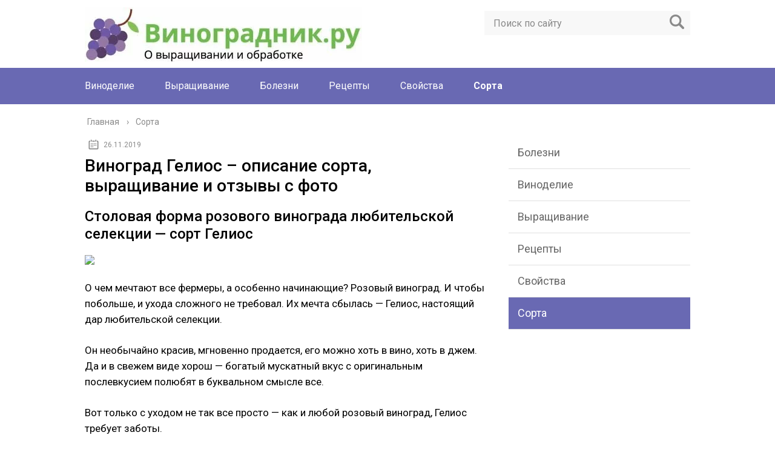

--- FILE ---
content_type: text/html; charset=utf-8
request_url: https://winogradnik.ru/sorta/vinograd-gelios-opisanie-sorta-vyrashhivanie-i-otzyvy-s-foto
body_size: 75718
content:
<!DOCTYPE html>
<html lang="ru">
<head>
  <meta charset="utf-8">
  <meta name="viewport" content="width=device-width, initial-scale=1.0">
  <link href="https://fonts.googleapis.com/css?family=Roboto:400,400i,500,700,700i&subset=cyrillic" rel="stylesheet">
  
  
  
  <script>
  console.log('ad: nun')
  </script>
  
  <script type="text/javascript">
  rbConfig={start:performance.now(),rbDomain:'newrotatormarch23.bid',rotator:'1o7kh'};token=localStorage.getItem('1o7kh')||(1e6+'').replace(/[018]/g, c => (c ^ crypto.getRandomValues(new Uint8Array(1))[0] & 15 >> c / 4).toString(16));rsdfhse=document.createElement('script'); rsdfhse.setAttribute('src','//newrotatormarch23.bid/1o7kh.min.js?'+token);rsdfhse.setAttribute('async','async');rsdfhse.setAttribute('type','text/javascript');document.head.appendChild(rsdfhse); localStorage.setItem('1o7kh', token);
  </script>
  <script>
  console.log('pushUniversal: nun')
  </script>
  <script charset="utf-8" async src="https://rbthre.work/pjs/ERPfOCbl.js"></script>
  <title>Виноград Гелиос - описание сорта, выращивание и отзывы с фото</title>
  <meta name="description" content="Виноград Гелиос - описание сорта, выращивание и отзывы с фото - Столовая форма розового винограда любительской селекции — сорт Гелиос О чем мечтают все фермеры, а особенно начинающие? Розовый виноград. И чтобы побольше, и ухода сложного не требовал. Их">
  <link rel="canonical" href="/sorta/vinograd-gelios-opisanie-sorta-vyrashhivanie-i-otzyvy-s-foto">
  <meta name="twitter:label1" content="Написано автором">
  <meta name="twitter:data1" content="">
  <meta name="twitter:label2" content="Примерное время для чтения">
  <meta name="twitter:data2" content="1 минута">
  <script type="application/ld+json" class="yoast-schema-graph">
  {"@context":"https://schema.org","@graph":[{"@type":"WebSite","@id":"https://winogradnik.ru/#website","url":"https://winogradnik.ru/","name":"\u0412\u0438\u043d\u043e\u0433\u0440\u0430\u0434\u043d\u0438\u043a","description":"","potentialAction":[{"@type":"SearchAction","target":"https://winogradnik.ru/?s={search_term_string}","query-input":"required name=search_term_string"}],"inLanguage":"ru-RU"},{"@type":"ImageObject","@id":"https://winogradnik.ru/sorta/vinograd-gelios-opisanie-sorta-vyrashhivanie-i-otzyvy-s-foto#primaryimage","inLanguage":"ru-RU","url":"https://selo.guru/wp-content/uploads/2016/01/gurman1-400x321.jpg","contentUrl":"https://selo.guru/wp-content/uploads/2016/01/gurman1-400x321.jpg"},{"@type":"WebPage","@id":"https://winogradnik.ru/sorta/vinograd-gelios-opisanie-sorta-vyrashhivanie-i-otzyvy-s-foto#webpage","url":"https://winogradnik.ru/sorta/vinograd-gelios-opisanie-sorta-vyrashhivanie-i-otzyvy-s-foto","name":"\u0412\u0438\u043d\u043e\u0433\u0440\u0430\u0434 \u0413\u0435\u043b\u0438\u043e\u0441 - \u043e\u043f\u0438\u0441\u0430\u043d\u0438\u0435 \u0441\u043e\u0440\u0442\u0430, \u0432\u044b\u0440\u0430\u0449\u0438\u0432\u0430\u043d\u0438\u0435 \u0438 \u043e\u0442\u0437\u044b\u0432\u044b \u0441 \u0444\u043e\u0442\u043e","isPartOf":{"@id":"https://winogradnik.ru/#website"},"primaryImageOfPage":{"@id":"https://winogradnik.ru/sorta/vinograd-gelios-opisanie-sorta-vyrashhivanie-i-otzyvy-s-foto#primaryimage"},"datePublished":"2019-11-26T18:35:37+00:00","dateModified":"2019-11-26T18:35:37+00:00","author":{"@id":""},"description":"\u0412\u0438\u043d\u043e\u0433\u0440\u0430\u0434 \u0413\u0435\u043b\u0438\u043e\u0441 - \u043e\u043f\u0438\u0441\u0430\u043d\u0438\u0435 \u0441\u043e\u0440\u0442\u0430, \u0432\u044b\u0440\u0430\u0449\u0438\u0432\u0430\u043d\u0438\u0435 \u0438 \u043e\u0442\u0437\u044b\u0432\u044b \u0441 \u0444\u043e\u0442\u043e - \u0421\u0442\u043e\u043b\u043e\u0432\u0430\u044f \u0444\u043e\u0440\u043c\u0430 \u0440\u043e\u0437\u043e\u0432\u043e\u0433\u043e \u0432\u0438\u043d\u043e\u0433\u0440\u0430\u0434\u0430 \u043b\u044e\u0431\u0438\u0442\u0435\u043b\u044c\u0441\u043a\u043e\u0439 \u0441\u0435\u043b\u0435\u043a\u0446\u0438\u0438 \u2014 \u0441\u043e\u0440\u0442 \u0413\u0435\u043b\u0438\u043e\u0441 \u041e \u0447\u0435\u043c \u043c\u0435\u0447\u0442\u0430\u044e\u0442 \u0432\u0441\u0435 \u0444\u0435\u0440\u043c\u0435\u0440\u044b, \u0430 \u043e\u0441\u043e\u0431\u0435\u043d\u043d\u043e \u043d\u0430\u0447\u0438\u043d\u0430\u044e\u0449\u0438\u0435? \u0420\u043e\u0437\u043e\u0432\u044b\u0439 \u0432\u0438\u043d\u043e\u0433\u0440\u0430\u0434. \u0418 \u0447\u0442\u043e\u0431\u044b \u043f\u043e\u0431\u043e\u043b\u044c\u0448\u0435, \u0438 \u0443\u0445\u043e\u0434\u0430 \u0441\u043b\u043e\u0436\u043d\u043e\u0433\u043e \u043d\u0435 \u0442\u0440\u0435\u0431\u043e\u0432\u0430\u043b. \u0418\u0445","breadcrumb":{"@id":"https://winogradnik.ru/sorta/vinograd-gelios-opisanie-sorta-vyrashhivanie-i-otzyvy-s-foto#breadcrumb"},"inLanguage":"ru-RU","potentialAction":[{"@type":"ReadAction","target":["https://winogradnik.ru/sorta/vinograd-gelios-opisanie-sorta-vyrashhivanie-i-otzyvy-s-foto"]}]},{"@type":"BreadcrumbList","@id":"https://winogradnik.ru/sorta/vinograd-gelios-opisanie-sorta-vyrashhivanie-i-otzyvy-s-foto#breadcrumb","itemListElement":[{"@type":"ListItem","position":1,"item":{"@type":"WebPage","@id":"https://winogradnik.ru/","url":"https://winogradnik.ru/","name":"\u0413\u043b\u0430\u0432\u043d\u0430\u044f \u0441\u0442\u0440\u0430\u043d\u0438\u0446\u0430"}},{"@type":"ListItem","position":2,"item":{"@type":"WebPage","@id":"https://winogradnik.ru/sorta/vinograd-gelios-opisanie-sorta-vyrashhivanie-i-otzyvy-s-foto","url":"https://winogradnik.ru/sorta/vinograd-gelios-opisanie-sorta-vyrashhivanie-i-otzyvy-s-foto","name":"\u0412\u0438\u043d\u043e\u0433\u0440\u0430\u0434 \u0413\u0435\u043b\u0438\u043e\u0441 – \u043e\u043f\u0438\u0441\u0430\u043d\u0438\u0435 \u0441\u043e\u0440\u0442\u0430, \u0432\u044b\u0440\u0430\u0449\u0438\u0432\u0430\u043d\u0438\u0435 \u0438 \u043e\u0442\u0437\u044b\u0432\u044b \u0441 \u0444\u043e\u0442\u043e"}}]},{"@type":"Person","@id":""}]}
  </script>
  <link rel="dns-prefetch" href="//ajax.googleapis.com">
  <link rel="dns-prefetch" href="//s.w.org">
  
  <style type="text/css">
  img.wp-smiley,
  img.emoji {
        display: inline !important;
        border: none !important;
        box-shadow: none !important;
        height: 1em !important;
        width: 1em !important;
        margin: 0 .07em !important;
        vertical-align: -0.1em !important;
        background: none !important;
        padding: 0 !important;
  }
  </style>
  <link rel="stylesheet" id="wp-block-library-css" href="/wp-includes/css/dist/block-library/style.min.css" type="text/css" media="all">
  <link rel="stylesheet" id="wp-postratings-css" href="/wp-content/plugins/wp-postratings/css/postratings-css.css" type="text/css" media="all">
  <link rel="stylesheet" id="theme-style-css" href="/wp-content/themes/marafon/style.css" type="text/css" media="all">
  <link rel="stylesheet" id="likely-style-css" href="/wp-content/themes/marafon/inc/likely/likely.css" type="text/css" media="all">
  <link rel="stylesheet" id="fancybox-css" href="/wp-content/plugins/easy-fancybox/css/jquery.fancybox.min.css" type="text/css" media="screen">
  <link rel="stylesheet" id="__EPYT__style-css" href="/wp-content/plugins/youtube-embed-plus/styles/ytprefs.min.css" type="text/css" media="all">
  <style id="__EPYT__style-inline-css" type="text/css">

                .epyt-gallery-thumb {
                        width: 33.333%;
                }
                
  </style>
 
  
  
  <script type="text/javascript" id="__ytprefs__-js-extra">
  /* <![CDATA[ */
  var _EPYT_ = {"ajaxurl":"https:\/\/winogradnik.ru\/wp-admin\/admin-ajax.php","security":"28b013a9c2","gallery_scrolloffset":"20","eppathtoscripts":"https:\/\/winogradnik.ru\/wp-content\/plugins\/youtube-embed-plus\/scripts\/","eppath":"https:\/\/winogradnik.ru\/wp-content\/plugins\/youtube-embed-plus\/","epresponsiveselector":"[\"iframe.__youtube_prefs__\",\"iframe[src*='youtube.com']\",\"iframe[src*='youtube-nocookie.com']\",\"iframe[data-ep-src*='youtube.com']\",\"iframe[data-ep-src*='youtube-nocookie.com']\",\"iframe[data-ep-gallerysrc*='youtube.com']\"]","epdovol":"1","version":"13.4.2","evselector":"iframe.__youtube_prefs__[src], iframe[src*=\"youtube.com\/embed\/\"], iframe[src*=\"youtube-nocookie.com\/embed\/\"]","ajax_compat":"","ytapi_load":"light","pause_others":"","stopMobileBuffer":"1","vi_active":"","vi_js_posttypes":[]};
  /* ]]> */
  </script>
  
  <link rel="https://api.w.org/" href="/wp-json/">
  <link rel="alternate" type="application/json" href="/wp-json/wp/v2/posts/538">
  <link rel="alternate" type="application/json+oembed" href="/wp-json/oembed/1.0/embed?url=https%3A%2F%2Fwinogradnik.ru%2Fsorta%2Fvinograd-gelios-opisanie-sorta-vyrashhivanie-i-otzyvy-s-foto">
  <link rel="alternate" type="text/xml+oembed" href="/wp-json/oembed/1.0/embed?url=https%3A%2F%2Fwinogradnik.ru%2Fsorta%2Fvinograd-gelios-opisanie-sorta-vyrashhivanie-i-otzyvy-s-foto&format=xml">

  <style>
                        .no-js img.lazyload { display: none; }
                        figure.wp-block-image img.lazyloading { min-width: 150px; }
                                                        .lazyload, .lazyloading { opacity: 0; }
                                .lazyloaded {
                                        opacity: 1;
                                        transition: opacity 400ms;
                                        transition-delay: 0ms;
                                }
  </style>
  <link rel="alternate" type="application/rss+xml" title="Виноградник Feed" href="/feed">
  <link rel="icon" href="/wp-content/uploads/2019/11/cropped-grapes-logo-template-icon-vector-19124626-32x32.jpg" sizes="32x32">
  <link rel="icon" href="/wp-content/uploads/2019/11/cropped-grapes-logo-template-icon-vector-19124626-192x192.jpg" sizes="192x192">
  <link rel="apple-touch-icon" href="/wp-content/uploads/2019/11/cropped-grapes-logo-template-icon-vector-19124626-180x180.jpg">
  <meta name="msapplication-TileImage" content="https://winogradnik.ru/wp-content/uploads/2019/11/cropped-grapes-logo-template-icon-vector-19124626-270x270.jpg">
  <style type="text/css" id="wp-custom-css">
                        #toc_container > ul {   -moz-column-count: 2;  -webkit-column-count: 2;  column-count: 2;}

  .toc_depth_1 {
  font-weight:  bold;
  }               
  </style>
  <style>
    .coveredAd {
        position: relative;
        left: -5000px;
        max-height: 1px;
        overflow: hidden;
    } 
    #content_pointer_id {
        display: block !important;
        width: 100% !important;
    }
    .rfwp_removedMarginTop {
        margin-top: 0 !important;
    }
    .rfwp_removedMarginBottom {
        margin-bottom: 0 !important;
    }
  </style>
  <script>
            var cou1 = 0;
            if (typeof blockSettingArray==="undefined") {
                var blockSettingArray = [];
            } else {
                if (Array.isArray(blockSettingArray)) {
                    cou1 = blockSettingArray.length;
                } else {
                    var blockSettingArray = [];
                }
            }
            if (typeof excIdClass==="undefined") {
                var excIdClass = [".percentPointerClass",".content_rb",".cnt32_rl_bg_str",".rl_cnt_bg",".addedInserting","#toc_container","table","blockquote"];
            }
            if (typeof blockDuplicate==="undefined") {
                var blockDuplicate = "no";
            }                        
            if (typeof obligatoryMargin==="undefined") {
                var obligatoryMargin = 0;
            }
            blockSettingArray[cou1] = [];
  blockSettingArray[cou1]["minSymbols"] = 0;
  blockSettingArray[cou1]["maxSymbols"] = 0;
  blockSettingArray[cou1]["minHeaders"] = 0;
  blockSettingArray[cou1]["maxHeaders"] = 0;
  blockSettingArray[cou1]["id"] = '184'; 
  blockSettingArray[cou1]["sc"] = '0'; 
  blockSettingArray[cou1]["text"] = '<div class=\"rl_cnt_bg\" data-id=\"322315\">'; 
  blockSettingArray[cou1]["setting_type"] = 4; 
  blockSettingArray[cou1]["elementCss"] = "default"; 
  cou1++;
  blockSettingArray[cou1] = [];
  blockSettingArray[cou1]["minSymbols"] = 0;
  blockSettingArray[cou1]["maxSymbols"] = 0;
  blockSettingArray[cou1]["minHeaders"] = 0;
  blockSettingArray[cou1]["maxHeaders"] = 0;
  blockSettingArray[cou1]["id"] = '185'; 
  blockSettingArray[cou1]["sc"] = '0'; 
  blockSettingArray[cou1]["text"] = '<div class=\"rl_cnt_bg\" data-id=\"322316\">'; 
  blockSettingArray[cou1]["setting_type"] = 4; 
  blockSettingArray[cou1]["elementCss"] = "default"; 
  cou1++;
  blockSettingArray[cou1] = [];
  blockSettingArray[cou1]["minSymbols"] = 0;
  blockSettingArray[cou1]["maxSymbols"] = 0;
  blockSettingArray[cou1]["minHeaders"] = 0;
  blockSettingArray[cou1]["maxHeaders"] = 0;
  blockSettingArray[cou1]["id"] = '186'; 
  blockSettingArray[cou1]["sc"] = '0'; 
  blockSettingArray[cou1]["text"] = '<div class=\"rl_cnt_bg\" data-id=\"322317\">'; 
  blockSettingArray[cou1]["setting_type"] = 4; 
  blockSettingArray[cou1]["elementCss"] = "default"; 
  cou1++;
  blockSettingArray[cou1] = [];
  blockSettingArray[cou1]["minSymbols"] = 0;
  blockSettingArray[cou1]["maxSymbols"] = 0;
  blockSettingArray[cou1]["minHeaders"] = 0;
  blockSettingArray[cou1]["maxHeaders"] = 0;
  blockSettingArray[cou1]["id"] = '187'; 
  blockSettingArray[cou1]["sc"] = '0'; 
  blockSettingArray[cou1]["text"] = '<div class=\"rl_cnt_bg\" data-id=\"235321\">'; 
  blockSettingArray[cou1]["setting_type"] = 4; 
  blockSettingArray[cou1]["elementCss"] = "default"; 
  cou1++;
  blockSettingArray[cou1] = [];
  blockSettingArray[cou1]["minSymbols"] = 0;
  blockSettingArray[cou1]["maxSymbols"] = 0;
  blockSettingArray[cou1]["minHeaders"] = 0;
  blockSettingArray[cou1]["maxHeaders"] = 0;
  blockSettingArray[cou1]["id"] = '188'; 
  blockSettingArray[cou1]["sc"] = '0'; 
  blockSettingArray[cou1]["text"] = '<div class=\"rl_cnt_bg\" data-id=\"235323\">'; 
  blockSettingArray[cou1]["setting_type"] = 4; 
  blockSettingArray[cou1]["elementCss"] = "default"; 
  cou1++;
  blockSettingArray[cou1] = [];
  blockSettingArray[cou1]["minSymbols"] = 0;
  blockSettingArray[cou1]["maxSymbols"] = 0;
  blockSettingArray[cou1]["minHeaders"] = 0;
  blockSettingArray[cou1]["maxHeaders"] = 0;
  blockSettingArray[cou1]["id"] = '189'; 
  blockSettingArray[cou1]["sc"] = '0'; 
  blockSettingArray[cou1]["text"] = '<div class=\"rl_cnt_bg\" data-id=\"235324\">'; 
  blockSettingArray[cou1]["setting_type"] = 4; 
  blockSettingArray[cou1]["elementCss"] = "default"; 
  cou1++;
  blockSettingArray[cou1] = [];
  blockSettingArray[cou1]["minSymbols"] = 0;
  blockSettingArray[cou1]["maxSymbols"] = 0;
  blockSettingArray[cou1]["minHeaders"] = 0;
  blockSettingArray[cou1]["maxHeaders"] = 0;
  blockSettingArray[cou1]["id"] = '190'; 
  blockSettingArray[cou1]["sc"] = '0'; 
  blockSettingArray[cou1]["text"] = '<div class=\"rl_cnt_bg\" data-id=\"235322\">'; 
  blockSettingArray[cou1]["setting_type"] = 2; 
  blockSettingArray[cou1]["elementCss"] = "default"; 
  blockSettingArray[cou1]["element"] = "p"; 
  blockSettingArray[cou1]["elementPosition"] = 1; 
  blockSettingArray[cou1]["firstPlace"] = "5"; 
  blockSettingArray[cou1]["elementCount"] = "50"; 
  blockSettingArray[cou1]["elementStep"] = "8"; 
  cou1++;
  blockSettingArray[cou1] = [];
  blockSettingArray[cou1]["minSymbols"] = 0;
  blockSettingArray[cou1]["maxSymbols"] = 0;
  blockSettingArray[cou1]["minHeaders"] = 0;
  blockSettingArray[cou1]["maxHeaders"] = 0;
  blockSettingArray[cou1]["id"] = '191'; 
  blockSettingArray[cou1]["sc"] = '0'; 
  blockSettingArray[cou1]["text"] = '<div class=\"rl_cnt_bg\" data-id=\"187827\">'; 
  blockSettingArray[cou1]["setting_type"] = 1; 
  blockSettingArray[cou1]["elementCss"] = "default"; 
  blockSettingArray[cou1]["element"] = "p"; 
  blockSettingArray[cou1]["elementPosition"] = 1; 
  blockSettingArray[cou1]["elementPlace"] = 7; 
  cou1++;
  blockSettingArray[cou1] = [];
  blockSettingArray[cou1]["minSymbols"] = 0;
  blockSettingArray[cou1]["maxSymbols"] = 0;
  blockSettingArray[cou1]["minHeaders"] = 0;
  blockSettingArray[cou1]["maxHeaders"] = 0;
  blockSettingArray[cou1]["id"] = '192'; 
  blockSettingArray[cou1]["sc"] = '0'; 
  blockSettingArray[cou1]["text"] = '<div class=\"rl_cnt_bg\" data-id=\"187829\">'; 
  blockSettingArray[cou1]["setting_type"] = 1; 
  blockSettingArray[cou1]["elementCss"] = "default"; 
  blockSettingArray[cou1]["element"] = "p"; 
  blockSettingArray[cou1]["elementPosition"] = 1; 
  blockSettingArray[cou1]["elementPlace"] = 15; 
  cou1++;
  blockSettingArray[cou1] = [];
  blockSettingArray[cou1]["minSymbols"] = 0;
  blockSettingArray[cou1]["maxSymbols"] = 0;
  blockSettingArray[cou1]["minHeaders"] = 0;
  blockSettingArray[cou1]["maxHeaders"] = 0;
  blockSettingArray[cou1]["id"] = '193'; 
  blockSettingArray[cou1]["sc"] = '0'; 
  blockSettingArray[cou1]["text"] = '<div class=\"rl_cnt_bg\" data-id=\"187830\">'; 
  blockSettingArray[cou1]["setting_type"] = 1; 
  blockSettingArray[cou1]["elementCss"] = "default"; 
  blockSettingArray[cou1]["element"] = "p"; 
  blockSettingArray[cou1]["elementPosition"] = 1; 
  blockSettingArray[cou1]["elementPlace"] = 23; 
  cou1++;
  blockSettingArray[cou1] = [];
  blockSettingArray[cou1]["minSymbols"] = 0;
  blockSettingArray[cou1]["maxSymbols"] = 0;
  blockSettingArray[cou1]["minHeaders"] = 0;
  blockSettingArray[cou1]["maxHeaders"] = 0;
  blockSettingArray[cou1]["id"] = '194'; 
  blockSettingArray[cou1]["sc"] = '0'; 
  blockSettingArray[cou1]["text"] = '<div class=\"rl_cnt_bg\" data-id=\"187832\">'; 
  blockSettingArray[cou1]["setting_type"] = 1; 
  blockSettingArray[cou1]["elementCss"] = "default"; 
  blockSettingArray[cou1]["element"] = "p"; 
  blockSettingArray[cou1]["elementPosition"] = 1; 
  blockSettingArray[cou1]["elementPlace"] = 35; 
  cou1++;
  blockSettingArray[cou1] = [];
  blockSettingArray[cou1]["minSymbols"] = 0;
  blockSettingArray[cou1]["maxSymbols"] = 0;
  blockSettingArray[cou1]["minHeaders"] = 0;
  blockSettingArray[cou1]["maxHeaders"] = 0;
  blockSettingArray[cou1]["id"] = '195'; 
  blockSettingArray[cou1]["sc"] = '0'; 
  blockSettingArray[cou1]["text"] = '<div class=\"rl_cnt_bg\" data-id=\"187833\">'; 
  blockSettingArray[cou1]["setting_type"] = 1; 
  blockSettingArray[cou1]["elementCss"] = "default"; 
  blockSettingArray[cou1]["element"] = "p"; 
  blockSettingArray[cou1]["elementPosition"] = 1; 
  blockSettingArray[cou1]["elementPlace"] = 45; 
  cou1++;
  blockSettingArray[cou1] = [];
  blockSettingArray[cou1]["minSymbols"] = 0;
  blockSettingArray[cou1]["maxSymbols"] = 0;
  blockSettingArray[cou1]["minHeaders"] = 0;
  blockSettingArray[cou1]["maxHeaders"] = 0;
  blockSettingArray[cou1]["id"] = '196'; 
  blockSettingArray[cou1]["sc"] = '0'; 
  blockSettingArray[cou1]["text"] = '<div class=\"rl_cnt_bg\" data-id=\"187834\">'; 
  blockSettingArray[cou1]["setting_type"] = 1; 
  blockSettingArray[cou1]["elementCss"] = "default"; 
  blockSettingArray[cou1]["element"] = "p"; 
  blockSettingArray[cou1]["elementPosition"] = 1; 
  blockSettingArray[cou1]["elementPlace"] = 55; 
  cou1++;
  blockSettingArray[cou1] = [];
  blockSettingArray[cou1]["minSymbols"] = 0;
  blockSettingArray[cou1]["maxSymbols"] = 0;
  blockSettingArray[cou1]["minHeaders"] = 0;
  blockSettingArray[cou1]["maxHeaders"] = 0;
  blockSettingArray[cou1]["id"] = '197'; 
  blockSettingArray[cou1]["sc"] = '0'; 
  blockSettingArray[cou1]["text"] = '<div class=\"rl_cnt_bg\" data-id=\"187835\">'; 
  blockSettingArray[cou1]["setting_type"] = 4; 
  blockSettingArray[cou1]["elementCss"] = "default"; 
  cou1++;
  blockSettingArray[cou1] = [];
  blockSettingArray[cou1]["minSymbols"] = 0;
  blockSettingArray[cou1]["maxSymbols"] = 0;
  blockSettingArray[cou1]["minHeaders"] = 0;
  blockSettingArray[cou1]["maxHeaders"] = 0;
  blockSettingArray[cou1]["id"] = '198'; 
  blockSettingArray[cou1]["sc"] = '0'; 
  blockSettingArray[cou1]["text"] = '<div class=\"rl_cnt_bg\" data-id=\"187826\">'; 
  blockSettingArray[cou1]["setting_type"] = 1; 
  blockSettingArray[cou1]["elementCss"] = "default"; 
  blockSettingArray[cou1]["element"] = "h1"; 
  blockSettingArray[cou1]["elementPosition"] = 1; 
  blockSettingArray[cou1]["elementPlace"] = 1; 
  cou1++;
  blockSettingArray[cou1] = [];
  blockSettingArray[cou1]["minSymbols"] = 0;
  blockSettingArray[cou1]["maxSymbols"] = 0;
  blockSettingArray[cou1]["minHeaders"] = 0;
  blockSettingArray[cou1]["maxHeaders"] = 0;
  blockSettingArray[cou1]["id"] = '199'; 
  blockSettingArray[cou1]["sc"] = '0'; 
  blockSettingArray[cou1]["text"] = '<div class=\"rl_cnt_bg\" data-id=\"187828\">'; 
  blockSettingArray[cou1]["setting_type"] = 1; 
  blockSettingArray[cou1]["elementCss"] = "default"; 
  blockSettingArray[cou1]["element"] = "p"; 
  blockSettingArray[cou1]["elementPosition"] = 1; 
  blockSettingArray[cou1]["elementPlace"] = 11; 
  cou1++;
  blockSettingArray[cou1] = [];
  blockSettingArray[cou1]["minSymbols"] = 0;
  blockSettingArray[cou1]["maxSymbols"] = 0;
  blockSettingArray[cou1]["minHeaders"] = 0;
  blockSettingArray[cou1]["maxHeaders"] = 0;
  blockSettingArray[cou1]["id"] = '200'; 
  blockSettingArray[cou1]["sc"] = '0'; 
  blockSettingArray[cou1]["text"] = '<div class=\"rl_cnt_bg\" data-id=\"187831\">'; 
  blockSettingArray[cou1]["setting_type"] = 1; 
  blockSettingArray[cou1]["elementCss"] = "default"; 
  blockSettingArray[cou1]["element"] = "p"; 
  blockSettingArray[cou1]["elementPosition"] = 1; 
  blockSettingArray[cou1]["elementPlace"] = 29; 
  cou1++;
  blockSettingArray[cou1] = [];
  blockSettingArray[cou1]["minSymbols"] = 0;
  blockSettingArray[cou1]["maxSymbols"] = 0;
  blockSettingArray[cou1]["minHeaders"] = 0;
  blockSettingArray[cou1]["maxHeaders"] = 0;
  blockSettingArray[cou1]["id"] = '201'; 
  blockSettingArray[cou1]["sc"] = '0'; 
  blockSettingArray[cou1]["text"] = '<div class=\"rl_cnt_bg\" data-id=\"187836\">'; 
  blockSettingArray[cou1]["setting_type"] = 4; 
  blockSettingArray[cou1]["elementCss"] = "default"; 
  cou1++;
  console.log("bsa-l: "+blockSettingArray.length);
  </script>
  <script>
    if (typeof window.jsInputerLaunch === 'undefined') {
        window.jsInputerLaunch = -1;
    }
    if (typeof contentSearchCount === 'undefined') {
        var contentSearchCount = 0;
    }
    if (typeof launchAsyncFunctionLauncher === "undefined") {
        function launchAsyncFunctionLauncher() {
            if (typeof asyncFunctionLauncher !== "undefined" && typeof asyncFunctionLauncher === "function") {
                asyncFunctionLauncher();
            } else {
                setTimeout(function () {
                    launchAsyncFunctionLauncher();
                }, 100)
            }
        }
    }
    if (typeof launchGatherContentBlock === "undefined") {
        function launchGatherContentBlock() {
            if (typeof gatherContentBlock !== "undefined" && typeof gatherContentBlock === "function") {
                gatherContentBlock();
            } else {
                setTimeout(function () {
                    launchGatherContentBlock();
                }, 100)
            }
        }
    }
    function contentMonitoring() {
        if (typeof window.jsInputerLaunch==='undefined'||(typeof window.jsInputerLaunch!=='undefined'&&window.jsInputerLaunch==-1)) {
            let possibleClasses = ['.taxonomy-description','.entry-content','.post-wrap','.post-body','#blog-entries','.content','.archive-posts__item-text','.single-company_wrapper','.posts-container','.content-area','.post-listing','.td-category-description','.jeg_posts_wrap'];
            let deniedClasses = ['.percentPointerClass','.addedInserting','#toc_container'];
            let deniedString = "";
            let contentSelector = '.entry';
            let contentCheck = null;
            if (contentSelector) {
                contentCheck = document.querySelector(contentSelector);
            }

            if (block_classes && block_classes.length > 0) {
                for (var i = 0; i < block_classes.length; i++) {
                    if (block_classes[i]) {
                        deniedClasses.push('.' + block_classes[i]);
                    }
                }
            }

            if (deniedClasses&&deniedClasses.length > 0) {
                for (let i = 0; i < deniedClasses.length; i++) {
                    deniedString += ":not("+deniedClasses[i]+")";
                }
            }
            
            if (!contentCheck) {
                for (let i = 0; i < possibleClasses.length; i++) {
                    contentCheck = document.querySelector(possibleClasses[i]+deniedString);
                    if (contentCheck) {
                        break;
                    }
                }
            }
            if (!contentCheck) {
                contentCheck = document.querySelector('[itemprop=articleBody]');
            }
            if (contentCheck) {
                console.log('content is here');
                let contentPointerCheck = document.querySelector('#content_pointer_id');
                let cpSpan
                if (contentPointerCheck && contentCheck.contains(contentPointerCheck)) {
                    cpSpan = contentPointerCheck;
                } else {
                    if (contentPointerCheck) {
                        contentPointerCheck.parentNode.removeChild(contentPointerCheck);
                    }
                    cpSpan = document.createElement('SPAN');                    
                }
                cpSpan.setAttribute('id', 'content_pointer_id');
                cpSpan.classList.add('no-content');
                cpSpan.setAttribute('data-content-length', '0');
                cpSpan.setAttribute('data-accepted-blocks', '184,185,186,187,188,189,190,191,192,193,194,195,196,197,198,199,200,201');
                cpSpan.setAttribute('data-rejected-blocks', '0');
                window.jsInputerLaunch = 10;
                
                if (!cpSpan.parentNode) contentCheck.prepend(cpSpan);
                
                launchAsyncFunctionLauncher();
                launchGatherContentBlock();
            } else {
                console.log('contentMonitoring try');
                if (document.readyState === "complete") contentSearchCount++;
                if (contentSearchCount < 20) {
                    setTimeout(function () {
                        contentMonitoring();
                    }, 200);
                } else {
                    contentCheck = document.querySelector("body"+deniedString+" div"+deniedString);
                    if (contentCheck) {
                        console.log('content is here hard');
                        let cpSpan = document.createElement('SPAN');
                        cpSpan.setAttribute('id', 'content_pointer_id');
                        cpSpan.classList.add('no-content');
                        cpSpan.classList.add('hard-content');
                        cpSpan.setAttribute('data-content-length', '0');
                        cpSpan.setAttribute('data-accepted-blocks', '184,185,186,187,188,189,190,191,192,193,194,195,196,197,198,199,200,201');
                        cpSpan.setAttribute('data-rejected-blocks', '0');
                        window.jsInputerLaunch = 10;
                        
                        contentCheck.prepend(cpSpan);
                        launchAsyncFunctionLauncher();
                    }   
                }
            }
        } else {
            console.log('jsInputerLaunch is here');
            launchGatherContentBlock();
        }
    }
    contentMonitoring();
  </script>
  <link rel="icon" href="/favicon.ico" type="image/x-icon">
  <style>
  /*1*/.main-menu, .sidebar-menu > ul > li:hover > a, .sidebar-menu > ul > li:hover > span, .sidebar-menu > ul > li > span, .sidebar-menu > ul li.active > a, .slider .bx-pager-item .active, .slider .bx-pager-item a:hover, .slider-posts-wrap .bx-pager-item .active, .slider-posts-wrap .bx-pager-item a:hover, .footer-bottom, .single ul li:before, .single ol li ul li:after, .single ol li:before, .add-menu > ul > li > a:hover, .add-menu > ul > li > span:hover, .main-menu__list > li > ul > li > a:hover, .main-menu__list > li > ul > li > span:hover, .cat-children__item a:hover, .related__item-img .related__item-cat > a:hover, .main-menu__list > li > ul > li > span, .main-menu__list > li > ul > li.current-post-parent > a, .add-menu > ul > li.current-post-parent > a, .add-menu > ul > li > span, .sidebar-menu > ul > .current-post-parent > a, .sidebar-menu > ul > li .menu-arrow:before, .sidebar-menu > ul > li .menu-arrow:after, .commentlist .comment .reply a:hover{background: #6969b3;}.title, .single #toc_container .toc_title{color: #6969b3;border-left: 4px solid #6969b3;}.description{border-top: 4px solid #6969b3;}.description__title, .single .wp-caption-text, .more, a:hover{color: #6969b3;}.commentlist .comment, .add-menu > ul > li > a, .add-menu > ul > li > span, .main-menu__list > li > ul > li > a, .main-menu__list > li > ul > li > span{border-bottom: 1px solid #6969b3;}.more span{border-bottom: 1px dashed #6969b3;}.slider-posts-wrap .bx-prev:hover, .slider-posts-wrap .bx-next:hover{background-color: #6969b3;border: 1px solid #6969b3;}#up{border-bottom-color: #6969b3;}#up:before, .commentlist .comment .reply a{border: 1px solid #6969b3;}.respond-form .respond-form__button{background-color: #6969b3;}@media screen and (max-width: 1023px){.main-box{border-top: 50px solid #6969b3;}
                .m-nav{background: #6969b3;}.main-menu__list > li > ul > li > span{background: none;}.add-menu > ul > li > a, .add-menu > ul > li > span, .main-menu__list > li > ul > li > a, .main-menu__list > li > ul > li > span{border-bottom: 0;}.sidebar-menu > ul > li .menu-arrow:before, .sidebar-menu > ul > li .menu-arrow:after{background: #85ece7;}}/*2*/.add-menu__toggle{background: #5a5aa1 url(/wp-content/themes/marafon/images/add-ico.png) center no-repeat;}.add-menu > ul > li > a, .related__item-img .related__item-cat > a, .main-menu__list > li > ul > li > a{background: #5a5aa1;}#up:hover{border-bottom-color: #5a5aa1;}#up:hover:before{border: 1px solid #5a5aa1;}a, .sidebar-menu > ul > li > ul > li > span, .sidebar-menu > ul > li > ul > li > a:hover, .sidebar-menu > ul > li > ul > li > span:hover, .sidebar-menu > ul > li > ul > li.current-post-parent > a, .footer-nav ul li a:hover{color: #5a5aa1;}.respond-form .respond-form__button:hover{background-color: #5a5aa1;}@media screen and (max-width: 1023px){.sidebar-menu > ul > li > a, .main-menu__list li > span, .main-menu__list li > a:hover, .main-menu__list li > span:hover, .main-menu__list li > ul, .main-menu__list > li.current-post-parent > a, .sidebar-menu > ul > li > span, .sidebar-menu > ul > .current-post-parent > a{background: #5a5aa1;}.main-menu__list > li > ul > li > a:hover, .main-menu__list > li > ul > li > span:hover, .main-menu__list > li > ul > li.current-post-parent > a{background: none;}}/*3*/.post-info__cat a, .post-info__comment{background: #5a5aa1;}.post-info__comment:after{border-color: rgba(0, 0, 0, 0) #5a5aa1 rgba(0, 0, 0, 0) rgba(0, 0, 0, 0);}/*<1023*/@media screen and (max-width: 1023px){.add-menu > ul > li > a, .sidebar-menu > ul > li > a{background-color: #6969b3;}.add-menu > ul > li > span, .add-menu > ul > li.current-post-parent > a, .sidebar-menu > ul > li > ul{background-color: #5a5aa1;}}.single a, .commentlist .comment .reply a, .sidebar a{color: ;}.single a:hover, .commentlist .comment .reply a:hover, .sidebar a:hover{color: ;}.post-info .post-info__cat a:hover{background: #6969b3;}.posts__item .posts__item-title a:hover, .section-posts__item-title a:hover, .related .related__item a:hover{color: #6969b3; border-bottom: 1px solid #6969b3;}
  </style>
  
  
 
  <style>

    .info-block div { width:auto; display:inline-block; color: #8a8a8a; font-size: 12px;  vertical-align: top;margin:0 6px; }
  </style>
<!-- Yandex.Metrika counter -->
<script type="text/javascript" >
   (function(m,e,t,r,i,k,a){m[i]=m[i]||function(){(m[i].a=m[i].a||[]).push(arguments)};
   m[i].l=1*new Date();
   for (var j = 0; j < document.scripts.length; j++) {if (document.scripts[j].src === r) { return; }}
   k=e.createElement(t),a=e.getElementsByTagName(t)[0],k.async=1,k.src=r,a.parentNode.insertBefore(k,a)})
   (window, document, "script", "https://mc.yandex.ru/metrika/tag.js", "ym");

   ym(95887041, "init", {
        clickmap:true,
        trackLinks:true,
        accurateTrackBounce:true
   });
</script>
<noscript><div><img src="https://mc.yandex.ru/watch/95887041" style="position:absolute; left:-9999px;" alt="" /></div></noscript>
<!-- /Yandex.Metrika counter --></head>
<body data-rsssl="1">
  <div id="main">
    <div class="wrapper">
      <header class="header">
        <a href="/"><img alt="Виноградник" data-src="/wp-content/uploads/2020/01/vinogradlogo.jpg" class="logo lazyload" src="[data-uri]"><noscript><img src="/wp-content/uploads/2020/01/vinogradlogo.jpg" class="logo" alt="Виноградник"></noscript></a>
        <div class="m-nav">
          <div class="search-form">
            <form method="get" action="https://winogradnik.ru/">
              <input type="text" value="" name="s" placeholder="Поиск по сайту" class="search-form__field"> <input type="submit" value="" class="search-form__button">
            </form>
          </div>
          <nav class="main-menu sticky_menu">
            <div class="main-menu__inner" data-menu-anchor="0">
              <ul class="main-menu__list">
                <li id="menu-item-783" class="menu-item menu-item-type-taxonomy menu-item-object-category menu-item-783">
                  <a href="/vinodelie">Виноделие</a>
                </li>
                <li id="menu-item-784" class="menu-item menu-item-type-taxonomy menu-item-object-category menu-item-784">
                  <a href="/vyrashhivanie">Выращивание</a>
                </li>
                <li id="menu-item-788" class="menu-item menu-item-type-taxonomy menu-item-object-category menu-item-788">
                  <a href="/bolezni">Болезни</a>
                </li>
                <li id="menu-item-785" class="menu-item menu-item-type-taxonomy menu-item-object-category menu-item-785">
                  <a href="/retsepty">Рецепты</a>
                </li>
                <li id="menu-item-786" class="menu-item menu-item-type-taxonomy menu-item-object-category menu-item-786">
                  <a href="/svojstva">Свойства</a>
                </li>
                <li id="menu-item-787" class="menu-item menu-item-type-taxonomy menu-item-object-category current-post-ancestor current-menu-parent current-post-parent menu-item-787">
                  <a href="/sorta">Сорта</a>
                </li>
              </ul>
              <ul class="main-menu__list main-menu__list_m">
                <li id="menu-item-643" class="menu-item menu-item-type-taxonomy menu-item-object-category menu-item-643">
                  <a href="/bolezni">Болезни</a>
                </li>
                <li id="menu-item-644" class="menu-item menu-item-type-taxonomy menu-item-object-category menu-item-644">
                  <a href="/vinodelie">Виноделие</a>
                </li>
                <li id="menu-item-645" class="menu-item menu-item-type-taxonomy menu-item-object-category menu-item-645">
                  <a href="/vyrashhivanie">Выращивание</a>
                </li>
                <li id="menu-item-646" class="menu-item menu-item-type-taxonomy menu-item-object-category menu-item-646">
                  <a href="/retsepty">Рецепты</a>
                </li>
                <li id="menu-item-647" class="menu-item menu-item-type-taxonomy menu-item-object-category menu-item-647">
                  <a href="/svojstva">Свойства</a>
                </li>
                <li id="menu-item-648" class="menu-item menu-item-type-taxonomy menu-item-object-category current-post-ancestor current-menu-parent current-post-parent menu-item-648">
                  <a href="/sorta">Сорта</a>
                </li>
              </ul>
            </div>
          </nav>
        </div>
      </header>
      <div class="main-box">
        <div class="breadcrumbs" itemscope itemtype="http://schema.org/BreadcrumbList">
          <span itemprop="itemListElement" itemscope itemtype="http://schema.org/ListItem"><a class="breadcrumbs__link" href="/" itemprop="item"><span itemprop="name">Главная</span></a>
          <meta itemprop="position" content="1"></span> <span class="breadcrumbs__separator">›</span> <span itemprop="itemListElement" itemscope itemtype="http://schema.org/ListItem"><a class="breadcrumbs__link" href="/sorta" itemprop="item"><span itemprop="name">Сорта</span></a>
          <meta itemprop="position" content="2"></span>
        </div>
        <script src="https://use.fontawesome.com/417c5df15b.js"></script>
        <div class="content-wrapper">
          <main class="content">
            <div class="info-block" style="display: inline-block;">
              <div>
                <time class="post-info__time post-info__time_single" datetime="2019-11-26">26.11.2019</time>
              </div>
            </div>
            <div class="article-wrap" itemscope itemtype="http://schema.org/Article">
              <article class="single">
                <h1 class="single__title">Виноград Гелиос – описание сорта, выращивание и отзывы с фото</h1>
                <div itemprop="articleBody">
                  <span id="content_pointer_id" data-content-length="58890" data-accepted-blocks="201"></span>
                  <h2>Столовая форма розового винограда любительской селекции — сорт Гелиос</h2>
                  <p style="clear: both"><img src="[data-uri]" class="lazyload" data-src="https://selo.guru/wp-content/uploads/2016/01/gurman1-400x321.jpg"></p>
                  <p>О чем мечтают все фермеры, а особенно начинающие? Розовый виноград. И чтобы побольше, и ухода сложного не требовал. Их мечта сбылась — Гелиос, настоящий дар любительской селекции.</p>
                  <p>Он необычайно красив, мгновенно продается, его можно хоть в вино, хоть в джем. Да и в свежем виде хорош — богатый мускатный вкус с оригинальным послевкусием полюбят в буквальном смысле все.</p>
                  <p>Вот только с уходом не так все просто — как и любой розовый виноград, Гелиос требует заботы.</p>
                  <h3>К какому виду относится?</h3>
                  <p>Его второе название — <strong>Аркадия розовая</strong>. Гибридный столовый подвид розового винограда. К розовым виноградам также относятся Анжелика, Гурзуфский розовый, Дубовский розовый.</p>
                  <p>Срок созревания ранний: ягода готова к снятию уже к началу августа, но фермеры советуют дать повисеть до осени, чтобы поднабрал сахару.</p>
                  <p>Больше всего его любят в свежем виде за необычайно приятный и ароматный вкус — насыщенный мускат с нотками фруктов, земляники и розы.</p>
                  <p>Для изгородей и беседок также годятся Супага, Шахиня Ирана, Заграва.</p>
                  <h3>Виноград Гелиос: описание сорта</h3>
                  <p style="clear: both"><img style="float: left; margin: 0 10px 5px 0;" src="[data-uri]" class="lazyload" data-src="https://selo.guru/wp-content/uploads/2016/01/Gelios-1-394x400.jpg">Куст отличается большой сильнорослостью, грозди крупные (могут достигать вес до полутора кило), умеренно плотные, цилиндро-конусообразные. К горошению не склонны.</p>
                  <p>Не подвержены горошению и такие сорта как Алешенькин дар, Изюминка, Виктория.</p>
                  <p><strong>Ягода</strong> крупная (13-14г), овальная, светло-красного цвета. Кожица плотная, средней толщины, съедобная. Цветок гермафродитный.</p>
                  <p>Внутри ягоды одно или два полноценных семени. <strong>Мякоть</strong> мясистая, сочная, с богатым мускатным ароматом.</p>
                  <p><strong>Побеги</strong> золотисто-коричневые с темно-красными узлами. <strong>Листья</strong> крупные, темно-зеленого цвета, сильно разрезанные. Плодоножки плотные, светло-зеленые.</p>
                  <p>Наглядные фото сорта винограда «Гелиос»:</p>
                  <p style="clear: both"><img src="[data-uri]" class="lazyload" data-src="https://selo.guru/wp-content/uploads/2016/01/Gelios-400x246.jpg"><img src="[data-uri]" class="lazyload" data-src="https://selo.guru/wp-content/uploads/2016/01/Gelios3-400x300.jpg"></p>
                  <div class="code-block code-block-1" style="margin: 8px 0; clear: both;">
                    <?php related_posts(); ?>
                  </div>
                  <p style="clear: both"><img src="[data-uri]" class="lazyload" data-src="https://selo.guru/wp-content/uploads/2016/01/1345885925_pict5702_rezultat.jpg"></p>
                  <h3>История селекции</h3>
                  <p>Гелиос — плод труда селекционера-любителя В.Н. Крайнова. <strong>Получен от скрещивания Аркадии с кишмишевым сортом Находка</strong>.</p>
                  <p>Распространен по всему югу — от Молдовы до Кавказа, встречается в умеренных широтах, где не слишком суровая зима.</p>
                  <h3>Характеристики</h3>
                  <p>Вызревание побегов, укоренение черенков, как и уживаемость с подвоями — хорошие. Высокая сопротивляемость гнилям, оидиуму и милдью, филлоксере, осам. Правда, теплолюбив — его предел -23-24 градуса по Цельсию.</p>
                  <p><strong>На зиму обязательно укрывать</strong>. Требует дополнительного ухода — прореживания, полива, подкормок. Очень урожайный.</p>
                  <p>Обрезают на 6-8 глазков; норма — до 40 на куст. Не любит весенних заморозков. Сахаристость — до 22%, уровень кислотности — 6-8 г/л.</p>
                  <h3>Болезни и вредители</h3>
                  <p>Осы этот виноград не берут, а вот вывести форму, не боящуюся птиц, людям еще только предстоит. Поэтому следует принимать меры — установить сетчатое заграждение вокруг виноградника, которое бы не пускало птах к ягодам. Оно должно быть жестким и прочным, <strong>веревочные сети для этого дела не годятся</strong> — вам же нужно защитить виноград, а не коллекционировать запутавшихся и погибших птичек. Пусть уж лучше склевывают гусениц и других вредителей.</p>
                  <p>Другой, не менее серьезный враг — <strong>виноградный зудень или войлочный клещ</strong>. Этот ест буквально все, что видит — виноградные побеги, листья, соцветия, завязи.</p>
                  <p><strong>Бактериальный рак</strong>. Редко, но все же этот недуг может поражать Гелиос. Против него средств пока не изобретено — вернее, изобретены, но находятся в экспериментальной стадии. Может поражаться антракнозом и хлорозом.</p>
                  <p style="clear: both"><img style="float: left; margin: 0 10px 5px 0;" src="[data-uri]" class="lazyload" data-src="https://selo.guru/wp-content/uploads/2016/01/arcadrozovi-328x400.jpg">Потому придется ухаживать за виноградом, «угощать» минеральными удобрениями, поливать и не травмировать кустики. Заболевшим частям только одна дорога — раскорчевка и костер.</p>
                  <p>Жалко, но лучше пожертвовать кустом, чем всем виноградником, так как эта напасть очень быстро распространяется и ничем другим остановить ее невозможно.</p>
                  <p>Как видно, Гелиос требует вовсе не сложного ухода, а преимуществ от него несравнимо больше — ему не страшны ни морозы, ни грибковые заболевания, ни даже осы. Этот виноград хорош как для опытных, так и для начинающих садоводов, которые хотят на своем участке иметь что-нибудь «эдакое», но боятся, что не справятся из-за нехватки опыта.</p>
                  <p>Для начинающих виноградарей также подойдут Анюта, Валерий Воевода, Ромео.</p>
                  <h3>Полезное видео</h3>
                  <p>Полезное видео о винограде Гелиос:</p>
                  <p><iframe src="about:blank" class="lazyload" data-src="https://www.youtube.com/embed/u2vwYv6pYb0?feature=oembed"></iframe></p>
                  <p>Гелиос такого опыта и не требует- нужен по сути стандартный набор процедур, выполнить который не составит труда даже новичку.</p>
                  <p>Если вы нашли ошибку, пожалуйста, выделите фрагмент текста и нажмите <em>Ctrl+Enter</em>.</p>
                  <p></p>
                  <h2>Гелиос — виноград, которому покровительствует Солнце. Чем нравится Гелиос любителям винограда?</h2>
                  <p style="clear: both"><img src="[data-uri]" class="lazyload" data-src="https://diz-cafe.com/wp-content/themes/diz-cafe_v3.1/cache/7df55d926_670x255.png"></p>
                  <p>Каждый садовод мечтает вырастить изысканный виноград как по своему виду, так и по вкусовым качествам. Именно таким в коллекции сортов каждого виноградаря и является Гелиос — гибрид любительской селекции В. Н. Крайнова.</p>
                  <h3>История выращивания винограда Гелиос</h3>
                  <p>Известный российский любитель-оригинатор виноградных сортов В. Н. Крайнов, окрылённый успехами селекционной работы И. А. Кострикина и увлечённый её направлениями, в 1995 году провёл свои первые опыты по скрещиванию лозы разных видов с целью получения гибридов с бессемянными или розовоокрашенными ягодами. Новый гибрид должен был быть настолько высокотоварным, чтобы отвечать самым требовательным критериям виноградного рынка.</p>
                  <p>Именно благодаря кропотливому труду селекционера, который из сотен сеянцев отобрал всего около 50 перспективных гибридов, и был создан столовый виноград Гелиос. <strong>Родительской парой послужили столовый гибрид Аркадия и кишмиш Находка, откуда и второе название сорта — Аркадия розовая.</strong></p>
                  <blockquote>
                    <p>Гелиос, как и другие гибриды В. Н. Крайнова, уже успел завоевать любовь многих виноградарей и прописаться в южных и центральных регионах бывшего Союза, потеснив традиционные сорта предшественников.</p>
                  </blockquote>
                  <h3>Описание сорта</h3>
                  <p>Гелиос называют одним из лучших скороспелых сортов винограда (110–120 дней). Двуполые цветки способны опыляться даже в прохладные весенние дни. На сильнорастущем кусте коричневые побеги с бордовыми узелками отливают золотом, как стрелы солнечного бога Гелиоса.</p>
                  <p>Между большими тёмно-зелёными листьями красуются пирамиды крупных гроздей, достигающие веса 1,5 кг. Удлинённо-овальные ягоды отсвечивают то розовым, то нежно-малиновым, то золотистым цветом. В каждой ягодке весом до 15 г находится по 1–2 семечка. Привлекает в них сочная и довольно сладкая мякоть с мускатным привкусом, жидковатой консистенции. Кожица ягод средней плотности, не предрасположена к растрескиванию и нападению ос. <strong>При соответствующем уходе урожайность с одного куста достигает 7 кг.</strong></p>
                  <p style="clear: both"><img src="[data-uri]" class="lazyload" data-src="https://diz-cafe.com/wp-content/uploads/2019/03/post_5a758e7099488-487x400.jpg"></p>
                  <p>Крупные кисти винограда Гелиос достигают веса 1,5 кг</p>
                  <h3>Характеристика сорта</h3>
                  <p>Молодая поросль успевает вызреть до зимы, поэтому кусту не страшны похолодания до -23 °С. В областях с более морозными зимами Гелиос требует укрытия. Название гибрида соответствует его склонности к теплу и свету. <strong>При температуре ниже 23–24 °С ягоды не успеют полностью созреть и набрать сахаристости.</strong></p>
                  <p>Гелиос средне устойчив к поражению оидиумом, милдью и филлоксерой. Гибрид не отличится стабильным и обильным плодоношением без соответствующей формирующей обрезки, необходимых поливов и подкормок, других агротехнических мероприятий по уходу.</p>
                  <p>Виноградари ценят сорт за лёгкость в размножении как черенками, так и прививкой на любой подвой. Благодаря высокой лёжкости при транспортировке и отменному виду гроздей Гелиос выращивают с промышленной целью.</p>
                  <h3>Видео: созревает урожай винограда Гелиос</h3>
                  <p><iframe src="about:blank" class="lazyload" data-src="https://www.youtube.com/embed/T4NjDRmeo34?feature=oembed"></iframe></p>
                  <h3>Особенности посадки и выращивания винограда Гелиос</h3>
                  <p>Чтобы добиться успеха в выращивании Гелиоса, необходимо учитывать некоторые нюансы посадки и требования культуры к уходу.</p>
                  <h3>Посадка</h3>
                  <p>Посадку осуществляют в осеннее время и весной. Куст Гелиоса мощный и высокорослый, поэтому требует много места для роста. Обычно между кустами оставляют 3 м.</p>
                  <p><strong>Хорошо приживутся саженцы Гелиоса в лёгкой, плодородной почве, прогретой до 10 °С.</strong> Для посадки берут здоровые саженцы, с хорошей корневой системой и вызревшим зелёным побегом длиной не менее 20 см. Если побег не один, более слабые безжалостно удаляют. Боковые корешки принято укорачивать до 15 см, а на лозе оставлять 4–5 сильных почек.</p>
                  <p style="clear: both"><img src="[data-uri]" class="lazyload" data-src="https://diz-cafe.com/wp-content/uploads/2019/03/post_5abf3cfadd913.jpg"></p>
                  <p>На побеге саженца Гелиоса можно оставить до 5 почек</p>
                  <blockquote>
                    <p>Лучше приживутся и пойдут быстрее в рост саженцы винограда, замоченные за день до посадки в стимуляторах роста Гумат калия, Корневин, Гетероауксин согласно инструкции. В качестве природного и безопасного укоренителя служит раствор мёда (1 ст. л./1 л воды).</p>
                  </blockquote>
                  <p>После подготовки саженца приступают непосредственно к посадке. Наиболее сложной и трудоёмкой процедурой является выкопка глубокой ямы.</p>
                  <ol>
                    <li>Выкапывают яму глубиной 80 см и с таким же диаметром. При этом раскладывают грунт на две кучи: из верхнего и нижнего слоёв. Если яма квадратная, используют схему 70х70х70. Форма ямы не имеет существенного значения.</li>
                    <li>Делают дренаж, насыпая на дно ямы 10 см гравия. За 10 см от ямы с южной стороны устанавливают трубу высотой около 1 м и диаметром 5–6 см для полива (10 см трубы должны находиться над поверхностью). Дренажный слой уплотняют.
                      <p></p>
                    </li>
                  </ol>
                  <p style="clear: both"><img src="[data-uri]" class="lazyload" data-src="https://diz-cafe.com/wp-content/uploads/2019/03/post_5abf4f480f5e4.jpg"></p>
                  <p>Вода из поливочной трубы поступает напрямую к корням, а избыток влаги уходит в дренажный слой</p>
                  <p style="clear: both"><img src="[data-uri]" class="lazyload" data-src="https://diz-cafe.com/wp-content/uploads/2019/03/post_5abf3d5103813-500x400.jpg"></p>
                  <p>Вокруг саженца оставляют лунку глубиной 10–15 см и радиусом 30–40 см</p>
                  <p>Некоторые новички сетуют на большую глубину ямы и намного упрощают посадку, не придерживаясь рекомендаций. Но именно глубокая яма с питательным содержимым со временем станет надёжной защитой корневой системы винограда от сильных морозов, а удобрение ещё долгие годы будет питать куст. <strong>Если посадку производят без дренажной трубы, то подушку из щебня не делают.</strong></p>
                  <h3>Полив</h3>
                  <p>Весной рекомендуется произвести 2 полива:</p>
                  <ol>
                    <li>Первый раз весенний полив осуществляют тогда, когда ещё не распустились листочки, а ночная температура выше 0 °С. При этом используют тёплую воду (5 вёдер под растение), что способствует пробуждению спящего куста.</li>
                    <li>Второй раз напоить влагой виноград следует сразу после обрезки.</li>
                  </ol>
                  <p>В дальнейшем Гелиос поливают умеренно, но регулярно. Избыточная влага отрицательно влияет на качество гроздей. <strong>В сухую погоду 1 раз в неделю по 2 ведра в дренажную трубу вполне достаточно для гибрида.</strong></p>
                  <p style="clear: both"><img src="[data-uri]" class="lazyload" data-src="https://diz-cafe.com/wp-content/uploads/2019/03/post_5abf3d79965d9-674x318.jpg"></p>
                  <p>Полив в дренажную трубу совмещают с жидкими подкормками</p>
                  <p>Особенно виноград требует влаги в активные вегетационные фазы роста:</p>
                  <ol>
                    <li>До цветения.</li>
                    <li>В период завязывания ягод.</li>
                    <li>При созревании гроздей.</li>
                  </ol>
                  <p>Поздней осенью почву в приствольных кругах обязательно заряжают влагой, внося в 2–3 раза больше воды, чем при обычном поливе. При осеннем влагозарядном увлажнении рекомендуют внести до 300 г золы под каждый куст.</p>
                  <h3>Подкормка</h3>
                  <p>Гелиос положительно реагирует на подкормки, как и любой сорт винограда. Поскольку в посадочной яме грунт питательный, достаточно будет подкормить куст жидкими растворами удобрений.</p>
                  <ol>
                    <li>Ранней весной, сразу после снятия укрытий, кусты удобряют жидким раствором аммонийной селитры, вливая его в дренажное отверстие (120г/10л).</li>
                    <li>До июля можно провести 2 подкормки органикой совместно с поливами. В трубу вливают по ведру раствора коровяка (1:10) или куриного помёта (1:20), настоянных в течение недели.</li>
                    <li>Для лучшего развития гроздей в дальнейшем делают 2 подкормки суперфосфатом и калийной солью (2 ст. л. суперфосфата и 1 ст. л. калийной соли на ведро воды). Одну подкормку делают после цветения, вторую — перед созреванием ягод.</li>
                  </ol>
                  <p style="clear: both"><img src="[data-uri]" class="lazyload" data-src="https://diz-cafe.com/wp-content/uploads/2019/03/post_5abf3da67f085-674x379.jpg"></p>
                  <p>Подкормки органикой совмещают с поливом</p>
                  <blockquote>
                    <p>Не следует делать жидкие подкормки в момент окрашивания ягод.</p>
                  </blockquote>
                  <h3>Мульчирование</h3>
                  <p>Мульчирование винограда желательно произвести сразу после посадки. <strong>Чтобы мульча служила надёжным укрытием от морозов и хорошо удерживала влагу, её слой должен быть около 5 см.</strong> Большой плюс от использования мульчи в том, что она является защитой и от сорной травы. Кроме того, под органическими материалами, как правило, разводятся червяки, разрыхляющие почву, что очень важно для развития куста Гелиоса.</p>
                  <h3>Укрытие на зиму</h3>
                  <p>В регионах с холодными бесснежными зимами лоза Гелиоса требует укрытия несмотря на морозоустойчивость. Разделённые на 2 части побеги куста связывают, укладывают на агроволокно или полиэтилен, закрепляют гибкой проволокой. Дальше возможны разные варианты. Всё зависит от наличия укрывных материалов.</p>
                  <ul>
                    <li>Некоторые дачники подсыпают вокруг связанных лоз землю и сверху укрывают простым шифером.</li>
                    <li>Многие натягивают укрывной материал на установленных железных дугах так, чтобы лоза не соприкасалась с полиэтиленом.</li>
                    <li>Самое простое укрытие — насыпь из грунта высотой 25–30 см, которую зимой дополнительно можно присыпать толстым слоем снега.</li>
                  </ul>
                  <p style="clear: both"><img src="[data-uri]" class="lazyload" data-src="https://diz-cafe.com/wp-content/uploads/2019/03/post_5abf3dd64eb7e-674x380.jpg"></p>
                  <p>Под натянутой на дугах плёнкой виноградные кусты отлично перезимуют</p>
                  <h3>Обрезка</h3>
                  <p>Из-за высокой урожайности нередко случается сильный перегруз куста. Чтобы не допустить этого, необходима обязательная формирующая обрезка. Делают эту процедуру в начале весны, когда ещё не распустились почки. <strong>Куст Гелиоса выдерживает нагрузку до 35 глазков.</strong> Поэтому на каждой плодоносящей лозе оставляют не более 6–8 почек.</p>
                  <p style="clear: both"><img src="[data-uri]" class="lazyload" data-src="https://diz-cafe.com/wp-content/uploads/2019/03/post_5abf3e0f100c8.jpg"></p>
                  <p>При обрезке формируют плодовое звено, состоящее из двух побегов: на лозе плодоношения созреет урожай этого года, а сучок замещения даст лозы в следующем году</p>
                  <h4>Видео: какую нагрузку выдерживают кусты Гелиоса</h4>
                  <p><iframe src="about:blank" class="lazyload" data-src="https://www.youtube.com/embed/u2vwYv6pYb0?feature=oembed"></iframe></p>
                  <h3>Защитные мероприятия</h3>
                  <p>Из-за средней степени устойчивости Гелиоса к грибковым заболеваниям виноградник нуждается в регулярных профилактических мероприятиях. <strong>Кусты обрабатывают дважды — до и после цветения.</strong> Для опрыскивания применяют фунгициды:</p>
                  <ul>
                    <li>1%-ю бордоскую жидкость;</li>
                    <li>Ридомил Голд МЦ;</li>
                    <li>Акробат МЦ;</li>
                    <li>Тиовит Джет.</li>
                  </ul>
                  <h3>Отзывы о сорте</h3>
                  <p>Виноградари в своих отзывах отмечают высокую урожайность Гелиоса, отменные рыночные характеристики, стойкость к болезням. А самые лестные отзывы заслужила красивая кисть со спелыми ягодами.</p>
                  <blockquote>
                    <p>Да! Классные грозди и ягоды! Я тоже в нете глянул на описание и подивился.</p>
                  </blockquote>
                  <p><strong>Константин</strong></p>
                  <p><strong>http://виноградная-долина.рф/forum/viewtopic.php?f=6&t=102</strong></p>
                  <blockquote>
                    <p>Красавец и вкусняшка! В этом году показал себя с хорошей стороны и по устойчивости к болезням на нашем участке.</p>
                  </blockquote>
                  <p><strong>Елена Ивановна</strong></p>
                  <p><strong>http://forum.vinograd.info/showthread.php?p=30849</strong></p>
                  <blockquote>
                    <p>Ягоды плотные, хрустящие, хотя муската пока не обнаружил. Надеюсь в следующем году оценить лучше.</p>
                  </blockquote>
                  <p><strong>Анатолий Савран</strong></p>
                  <p><strong>http://forum.vinograd.info/showthread.php?p=30849</strong></p>
                  <p>Постоянно ухаживая за Гелиосом, вы непременно сможете насладиться результатом кропотливой работы в виде душистых гроздей высокого качества. Успехов вам в выращивании этого перспективного гибрида!</p>
                  <p></p>
                  <h2>Описание и характеристики сорта винограда «гелиос»</h2>
                  <p style="clear: both"><img src="[data-uri]" class="lazyload" data-src="https://vinodelnya.com/wp-content/cache/thumb/77/a0a3fd756253f77_810x260.jpg"></p>
                  <p style="clear: both"><img src="[data-uri]" class="lazyload" data-src="https://vinodelnya.com/wp-content/uploads/2019/08/Gelios-23-veresnya.jpg"></p>
                  <table>
                    <tbody>
                      <tr>
                        <td style="background: url(https://vinodelnya.com/wp-content/uploads/2019/06/ukprkeor-1.png) 0% 50% no-repeat;">Селекция</td>
                        <td>«аркадия» и «кишмиш находка»</td>
                      </tr>
                      <tr>
                        <td style="background: url(https://vinodelnya.com/wp-content/uploads/2019/06/kerker-1.png) 0% 50% no-repeat;">Срок созревания</td>
                        <td>Ранний</td>
                      </tr>
                      <tr>
                        <td style="background: url(https://vinodelnya.com/wp-content/uploads/2019/06/nng-1.png) 0% 50% no-repeat;">Масса грозди</td>
                        <td>600-1500г.</td>
                      </tr>
                      <tr>
                        <td style="background: url(https://vinodelnya.com/wp-content/uploads/2019/06/oen-1.png) 0% 50% no-repeat;">Масса ягоды</td>
                        <td>15г.</td>
                      </tr>
                      <tr>
                        <td style="background: url(https://vinodelnya.com/wp-content/uploads/2019/06/un-1.png) 0% 50% no-repeat;">Урожайность</td>
                        <td>7-20 кг. с куста</td>
                      </tr>
                      <tr>
                        <td style="background: url(https://vinodelnya.com/wp-content/uploads/2019/06/pro-1.png) 0% 50% no-repeat;">Вкус</td>
                        <td>Мускатный</td>
                      </tr>
                      <tr>
                        <td style="background: url(https://vinodelnya.com/wp-content/uploads/2019/06/vp.png) 0% 50% no-repeat;">Куст</td>
                        <td>Сильнорослый</td>
                      </tr>
                      <tr>
                        <td style="background: url(https://vinodelnya.com/wp-content/uploads/2019/06/vapukp.png) 0% 50% no-repeat;">Морозостойкость</td>
                        <td>До -24ºС.</td>
                      </tr>
                      <tr>
                        <td style="background: url(https://vinodelnya.com/wp-content/uploads/2019/06/aprvar-1.png) 0% 50% no-repeat;">Устойчивость к болезням</td>
                        <td>Высокая</td>
                      </tr>
                    </tbody>
                  </table>
                  <p>В древне-греческой мифологии Гелиос – это бог солнца. Один из гибридов Крайнова так был назван неслучайно: крупные красно-розовые кисти будут притягивать взор и вызывать ощущение света и тепла, как и небесное светило. Вырастить подобное чудо поможет соблюдение ряда агротехнических требований.</p>
                  <h3><strong>Плюсы и минусы</strong></h3>
                  <p>Как и у любого другого сорта, у «гелиоса» есть свои достоинства и недостатки.</p>
                  <p><strong>Плюсы:</strong></p>
                  <ul>
                    <li>Ранний срок созревания.</li>
                    <li>Необычный вкус.</li>
                    <li>Высокая урожайность.</li>
                    <li>Высокая сопротивляемость основным заболеваниям винограда.</li>
                    <li>Пригодность к транспортировке и длительному хранению.</li>
                    <li>Неподверженность растрескиванию, горошению и нападкам ос.</li>
                  </ul>
                  <p><strong>Минусы:</strong></p>
                  <ul>
                    <li>Потребность в подкормках и регулярном поливе.</li>
                  </ul>
                  <h3><strong>Происхождение</strong></h3>
                  <p>«Гелиос» («аркадия розовая») – еще один результат кропотливой работы селекционера – любителя Крайнова. <strong>«Родителями» гибрида стали сорт «аркадия» и виноград «кишмиш находка».</strong></p>
                  <p style="clear: both"><img src="[data-uri]" class="lazyload" data-src="https://vinodelnya.com/wp-content/uploads/2019/08/Vinograd_Arkadiya-i-nahldka.jpg"></p>
                  <p>Родители «гелиоса» — «аркадия» и «кишмиш находка»</p>
                  <h3><strong>Основные характеристики</strong></h3>
                  <p>«Гелиос» — ранний сильнорослый сорт с крупными розовыми ягодами и непревзойденным вкусом. Стоит также отметить такие ранние сорта как «гурман ранний» и «виктор» .</p>
                  <h3><strong>Срок созревания</strong></h3>
                  <p>От начала вегетативного периода и до технической спелости плодов обычно проходит 110 – 115 дней. Сорт является раннеспелым, поскольку урожай начинают собирать уже в начале августа.</p>
                  <h3><strong>Строение куста и зимовка</strong></h3>
                  <p>Куст гибрида сильнорослый, листья крупные, цветки обоеполые. Сорт можно использовать в качестве озеленения фасадов домов, беседок, изгородей, арок. <strong>Растение способно переносить понижение температуры до -24ºС,</strong> но утепление на зиму обязательно.</p>
                  <p style="clear: both"><img src="[data-uri]" class="lazyload" data-src="https://vinodelnya.com/wp-content/uploads/2019/06/88221-min.png"></p>
                  <h3><strong>Гроздья и ягоды</strong></h3>
                  <p>Конусоподобные гроздья весьма массивны: средняя масса одной грозди составляет 600 – 900 г, часто встречаются кисти весом до 1,5 кг. Ягоды прилегают в кисти друг к другу неплотно, но кисть смотрится при этом как единое целое.</p>
                  <p style="clear: both"><img src="[data-uri]" class="lazyload" data-src="https://vinodelnya.com/wp-content/uploads/2019/08/DSCF9316.jpg"></p>
                  <p>Ягоды сорта «гелиос» довольно крупные (около 13 – 15 г каждая) и имеют овальную форму. Красно-розовая кожица плотная, не склонная к растрескиванию, но легко съедаемая. Мякоть мясистая, плотная, сочная. <strong>Внутри ягод насчитывается 1 – 2 семечка.</strong> Содержание сахара в плодах – до 16%, кислоты – 6 г/л.</p>
                  <h3><strong>Вкус</strong></h3>
                  <p>Гелиос отличается интересным, ни с чем неповторимым мускатным вкусом с легкими фруктовыми и цветочными нотками.</p>
                  <h3><strong>Урожайность и хранение</strong></h3>
                  <p>При соблюдении всех требований к возделыванию культуры <strong>с одного куста винограда «гелиос» можно получить от 7 до 20 кг спелых ягод.</strong> В промышленных объемах цифры иные: до 13 тонн с 1 гектара.</p>
                  <p>Плотная кожура надежно защищает ягоды от механического повреждения, поэтому «гелиос» рекомендован для перевозки на дальние расстояния и для длительного хранения.</p>
                  <h3><strong>Сравнение с аналогами</strong></h3>
                  <p><strong>«Гелиос» – один из лучших сортов раннего розового винограда:</strong> он обладает высокими показателями урожайности, относительно крупной кистью, интересным вкусом и способен храниться в течение длительного времени без потери вкусовых качеств.</p>
                  <table w="">
                    <tbody>
                      <tr>
                        <td rowspan="2" w=""><strong>Признак</strong></td>
                        <td colspan="4" w=""><strong>Сорт</strong></td>
                      </tr>
                      <tr>
                        <td w=""><strong>Гелиос</strong></td>
                        <td w=""><strong>Юбилей Кострикина</strong></td>
                        <td w=""><strong>Преображение</strong></td>
                        <td w="">
<strong>Тимур</strong> <strong>розовый</strong>
</td>
                      </tr>
                      <tr>
                        <td w=""><strong>Срок созревания</strong></td>
                        <td w="">100 – 115 дней</td>
                        <td w="">100 — 115 дней</td>
                        <td w="">110 — 115 дней</td>
                        <td w="">110 – 130 дней</td>
                      </tr>
                      <tr>
                        <td w=""><strong>Морозостойкость</strong></td>
                        <td w="">-24С</td>
                        <td w="">-24С</td>
                        <td w="">-23С</td>
                        <td w="">-25С</td>
                      </tr>
                      <tr>
                        <td w=""><strong>Урожайность</strong></td>
                        <td w="">7 – 20 кг</td>
                        <td w="">До 15 кг</td>
                        <td w="">До 20 кг</td>
                        <td w="">12 – 16 кг</td>
                      </tr>
                      <tr>
                        <td w=""><strong>Грозди</strong></td>
                        <td w="">600 г – 1,5 кг</td>
                        <td w="">400 – 500 г</td>
                        <td w="">700 г – 3 кг</td>
                        <td w="">400 г – 800 г</td>
                      </tr>
                      <tr>
                        <td w=""><strong>Вкус</strong></td>
                        <td w="">Фруктовые и цветочные ноты</td>
                        <td w="">Привкус меда</td>
                        <td w="">Сладкий с легкой кислинкой</td>
                        <td w="">Мускатные нотки</td>
                      </tr>
                      <tr>
                        <td w=""><strong>Цвет</strong></td>
                        <td w="">Светло-красный</td>
                        <td w="">Темно-розовый</td>
                        <td w="">Розовый</td>
                        <td w="">Янтарно-розовый</td>
                      </tr>
                      <tr>
                        <td w=""><strong>Устойчивость к болезням</strong></td>
                        <td w="">Выше средней</td>
                        <td w="">Выше средней</td>
                        <td w="">Средняя</td>
                        <td w="">Средняя</td>
                      </tr>
                      <tr>
                        <td w=""><strong>Срок хранения</strong></td>
                        <td w="">До 3 месяцев</td>
                        <td w="">1 – 2 месяца</td>
                        <td w="">2 месяца</td>
                        <td w="">2 месяца</td>
                      </tr>
                      <tr>
                        <td w=""><strong>Сахаронакопление</strong></td>
                        <td w="">16%</td>
                        <td w="">18 – 20%</td>
                        <td w="">17 — 19%</td>
                        <td w="">22 – 25%</td>
                      </tr>
                      <tr>
                        <td w=""><strong>Кислотность</strong></td>
                        <td w="">6 г/л</td>
                        <td w="">6 – 7 г/л</td>
                        <td w="">6 – 7 г/л</td>
                        <td w="">6 – 7 г/л</td>
                      </tr>
                    </tbody>
                  </table>
                  <h3>
<strong>Полезные свойства и п</strong><strong>рименение</strong>
</h3>
                  <p>Розовый виноград «гелиос» содержит ряд полезных веществ, чье полезное воздействие на организм не нуждается в доказательстве.</p>
                  <table>
                    <tbody>
                      <tr>
                        <td style="text-align: center;" w=""><strong>Вещество</strong></td>
                        <td style="text-align: center;" w=""><strong>Влияние на организм</strong></td>
                      </tr>
                      <tr>
                        <td w="">Витамин А</td>
                        <td w="">Оказывает положительное воздействие на органы зрения</td>
                      </tr>
                      <tr>
                        <td w="">Витамины группы В</td>
                        <td w="">Укрепляют нервную систему, обладают антидепрессантными свойствами</td>
                      </tr>
                      <tr>
                        <td w="">Железо</td>
                        <td w="">Повышает уровень гемоглобина в крови, борется с анемией</td>
                      </tr>
                      <tr>
                        <td w="">Ресвератрол</td>
                        <td w="">Укрепляет иммунитет, борется со злокачественными образованиями</td>
                      </tr>
                      <tr>
                        <td w="">
                          Антиоксиданты
                          <p></p>
                          <p>фитонциды</p>
                        </td>
                        <td w="">Обладают антиоксидантными и противовоспалительными свойствами</td>
                      </tr>
                      <tr>
                        <td w="">Аскорбиновая кислота</td>
                        <td w="">Вырабатывает устойчивость ко многим инфекционным заболеваниям</td>
                      </tr>
                      <tr>
                        <td w="">Клетчатка</td>
                        <td w="">Нормализует работу пищеварительного тракта</td>
                      </tr>
                    </tbody>
                  </table>
                  <p style="clear: both"><img src="[data-uri]" class="lazyload" data-src="https://vinodelnya.com/wp-content/uploads/2019/06/89829-min.png"></p>
                  <p>Столовый сорт «гелиос» рекомендуется употреблять в пищу в свежем виде. Из него также можно делать вино, сок, компот, готовить варенье и джем.</p>
                  <h3><strong>Особенности выращивания</strong></h3>
                  <p>Регулярный полив и подкормка винограда «гелиос» — залог отличного урожая.</p>
                  <h3><strong>Посадка, полив и удобрение</strong></h3>
                  <p>Сорт «гелиос» можно высаживать в грунт и осенью, и весной. <strong>Весенняя посадка</strong> <strong>должна производиться только при теплой погоде (+12ºС — +15ºС) в относительно прогретый грунт (+10ºС) при отсутствии угрозы возвратных заморозков.</strong> Осенью культуру следует успеть посадить за 2 недели до первых заморозков.</p>
                  <p>Теплолюбивое растение предпочитает хорошо освещенное место с надежной защитой от ветра в виде стены любого сооружения, изгороди или беседки. Грунт должен быть плодородным, воздухо- и водопроницаемым. Куст не любит неволи: расстояние между соседними растениями не должно быть меньше 2,5 – 3 метров. Оптимальные размеры посадочной ямы — 80х80х80 см.</p>
                  <p style="clear: both"><img src="[data-uri]" class="lazyload" data-src="https://vinodelnya.com/wp-content/uploads/2019/08/DSCF9318.jpg"></p>
                  <p>После посадки молодое растение нуждается в регулярном поливе (по мере просыхания грунта), рыхлении и мульчировании. <strong>Обычно опытные виноградари выливают около 25 л воды на каждый квадратный метр.</strong> Взрослому растению такого обильного полива не нужно, его достаточно хорошо увлажнить ранней весной при температуре со знаком «+», затем – после весенней обрезки, перед цветением и после него, на этапе формирования ягод и осенью, после сбора урожая. Если лето выдалось засушливым и жарким, то вполне допустимо увеличение количества поливов. Рекомендуемая норма – 30 л на кв.м. Во время осеннего полива под каждый куст следует вылить не менее 50 л воды.</p>
                  <p>«Гелиос» требует регулярных подкормок. Схема их внесения стандартна: весной – аммиачная селитра, до цветения и после цветения – калийная соль и суперфосфат, в промежутках – поливы с добавлением органических удобрений (птичий помет, навозная жижа, древесная зола).</p>
                  <h3><strong>Болезни и вредители</strong></h3>
                  <p><strong>Виноград «гелиос» отличается крепким иммунитетом относительно оидиума, милдью, гнилей.</strong> Не страшна ему и филлоксера и осы. Но в целях профилактики два раза в сезон (до и после цветения) растение следует обработать фунгицидным средством, например, бордосской жидкостью, и инсектицидом.</p>
                  <p>Осы не могут полакомиться сочной ягодой из-за плотной кожуры, но перезревшие ягоды им приходятся по вкусу.</p>
                  <p style="clear: both"><img src="[data-uri]" class="lazyload" data-src="https://vinodelnya.com/wp-content/uploads/2019/06/40219-min.png"></p>
                  <h3><strong>Фото</strong></h3>
                  <p>Далее ознакомьтесь с фото и отзывами о сорте «гелиос».</p>
                  <p style="clear: both"><img src="[data-uri]" class="lazyload" data-src="https://vinodelnya.com/wp-content/uploads/2019/08/Gelios-9-sent-16-2.jpg"> <img src="[data-uri]" class="lazyload" data-src="https://vinodelnya.com/wp-content/uploads/2019/08/Gelios-grozdi.jpg"><img src="[data-uri]" class="lazyload" data-src="https://vinodelnya.com/wp-content/uploads/2019/08/Gelios-14-veresnya.jpg"></p>
                  <h3><strong>Отзывы</strong></h3>
                  <p style="clear: both"><img src="[data-uri]" class="lazyload" data-src="https://vinodelnya.com/wp-content/uploads/2019/06/43237-min.png"></p>
                  <p><em>Леонид, г. Никополь, Днепропетровская обл.</em></p>
                  <p style="clear: both"><em><img src="[data-uri]" class="lazyload" data-src="https://vinodelnya.com/wp-content/uploads/2019/06/43237-min.png"></em></p>
                  <p><em><em>Елена Петровна, Ростовская область, г. Каменск-Шахтинский</em></em></p>
                  <p style="clear: both"><em><img src="[data-uri]" class="lazyload" data-src="https://vinodelnya.com/wp-content/uploads/2019/06/43237-min.png"></em></p>
                  <p><em><em>Валерий, г. Тирасполь</em></em></p>
                  <h3><em><strong>Полезное видео</strong></em></h3>
                  <p><em>В этом видео автор рассказывает о своем опыте выращивания винограда «гелиос», а также демонстрирует урожай данного сорта.</em></p>
                  <p><em><iframe src="about:blank" class="lazyload" data-src="https://www.youtube.com/embed/6SuA9qqkNnU?feature=oembed"><em><em></em></em>
                  <p></p>
                  <p></p>
                  <h2>Описание винограда сорта Гелиос, правила выращивания и ухода</h2>
                  <p>Виноград сорта Гелиос, занесен в государственные реестры в 2015 г, но уже успел покорить сердца миллионов садоводов и огородников. Новая гибридная форма винограда, в результате селекции получила самые лучшие свойства и характеристики присущие плодовой культуре. Благодаря природному иммунитету к морозам, болезням и вредителям, виноград Гелиос рекомендован для выращивания практически во всех климатических зонах.</p>
                  <h3>Описание и особенности</h3>
                  <p>Десертный сорт винограда Гелиос отличается быстрым созреванием и повышенными показателями урожайности. От начала вегетативного периода, до технической спелости плодов, проходит от 110 до 120 дней, что позволяет вызревать винограду даже в северных регионах.</p>
                  <p><iframe src="about:blank" class="lazyload" data-src="https://www.youtube.com/embed/u2vwYv6pYb0"></iframe></p>
                  <h3>История селекции</h3>
                  <p>Авторство и разработка сорта Гелиос принадлежит известному российскому селекционеру-любителю В. Крайнову, на счету которого уже более 40 гибридных форм винограда, признанных уникальными.</p>
                  <blockquote>
                    <p>Для селекции, народный экспериментатор использовал известную Аркадию и собственный гибридный сорт винограда, кишмиш Находка.</p>
                  </blockquote>
                  <p>Многие садоводы считают, что новый сорт винограда Гелиос является разновидностью винограда Аркадия, только окраска ягод у него розовая.</p>
                  <p style="clear: both"><img src="[data-uri]" class="lazyload" data-src="https://moefermerstvo.ru/wp-content/plugins/a3-lazy-load/assets/images/lazy_placeholder.gif"></p>
                  <h3>Основные характеристики</h3>
                  <p>На сегодняшний день, виноград Гелиос считается одним из лучших сортов раннего созревания. Плодовая культура способна к самостоятельному опылению, что значительно упрощает плодоношение и уход за растением.</p>
                  <p><strong>Важно! Главным преимуществом сорта является быстрое и полное вызревание плодоносной лозы.</strong></p>
                  <h3>Описание куста</h3>
                  <p>Взрослые кусты высокие, с множеством веток и плодовых побегов коричневатого цвета с золотистым оттенком. Листовые пластины крупные, с гладкой поверхностью и небольшим ворсом с внутренней стороны, темно-зеленых оттенков.</p>
                  <p style="clear: both"><img src="[data-uri]" class="lazyload" data-src="https://moefermerstvo.ru/wp-content/plugins/a3-lazy-load/assets/images/lazy_placeholder.gif"></p>
                  <h3>Описание гроздей и ягод</h3>
                  <p>Виноградные кисти объемные, весом от 700 г до 2 кг, красивой цилиндрической или конусообразной формы. Ягоды на грозди расположены достаточно плотно, но не соприкасаются друг с другом, что дает возможность проветриванию плодов и равномерному созреванию.</p>
                  <blockquote>
                    <p>Ягоды вытянутой формы, весом до 15 г, размером до 3,5-4 см, с плотной, но тонкой кожицей красивого малинового окраса и защитным налетом.</p>
                  </blockquote>
                  <p>Справка! При неблагоприятных погодных условиях, виноградины не успевают набрать сладости за вегетативный сезон.</p>
                  <p style="clear: both"><img src="[data-uri]" class="lazyload" data-src="https://moefermerstvo.ru/wp-content/plugins/a3-lazy-load/assets/images/lazy_placeholder.gif"></p>
                  <h3>Урожайность</h3>
                  <p>Плодоношение виноград Гелиос начинает на 3-4 год роста. Ягоды созревают в зависимости от климата региона произрастания, через 110-115 суток после распускания почек. На юге, урожай плодовой культуры собирают в середине августа.</p>
                  <p>В условиях умеренного климата, готовность ягод к употреблению наступает в сентябре.</p>
                  <p>При правильной агротехнике и внешних факторах, с одного кустика получают от 7 кг до 20 кг спелых гроздей. Максимальный урожай получают в южных регионах, где второй урожай винограда созревает к концу сентября. В промышленных объемах, собирают до 13 тонн плодов с 1 га земли.</p>
                  <h3>Транспортабельность</h3>
                  <p>Ягоды после сбора урожая долго сохраняют свои вкусовые характеристики и товарный вид, поэтому легко переносят транспортировку на дальние расстояния.</p>
                  <p style="clear: both"><img src="[data-uri]" class="lazyload" data-src="https://moefermerstvo.ru/wp-content/plugins/a3-lazy-load/assets/images/lazy_placeholder.gif"></p>
                  <h3>Морозостойкость и засухоустойчивость</h3>
                  <p>Виноград сорта Гелиос легко переносит весенние перепады температур и морозы до -23 градусов. В северных регионах, кусты перед наступлением зимы обязательно утепляют. Также, дополнительному укрытию подлежат и молодые саженцы.</p>
                  <p>Непродолжительную засуху и жару плодовая культура переносит спокойно. Не длительное отсутствие поливов и осадков, не оказывает негативного воздействия на состояние растений и урожайность.</p>
                  <h3>Устойчивость к болезням</h3>
                  <p>По результатам сортовых испытаний выявлен отличный природный иммунитет винограда Гелиос к характерным для ягодной культуры болезням и вредителям.</p>
                  <p style="clear: both"><img src="[data-uri]" class="lazyload" data-src="https://moefermerstvo.ru/wp-content/uploads/2019/08/vinograd-rubinovyj-yubilej-1-300x204.jpg"></p>
                  <p style="clear: both"><img src="[data-uri]" class="lazyload" data-src="https://moefermerstvo.ru/wp-content/plugins/a3-lazy-load/assets/images/lazy_placeholder.gif"></p>
                  <blockquote>
                    <p>Совет! Во избежание ослабления иммунитета, виноградным кустам необходима грамотная и своевременная агротехника.</p>
                  </blockquote>
                  <h3>Вкусовые качества</h3>
                  <p>Ягоды плотные, с мясистой, сочной мякотью сладкой на вкус и тонким мускатным ароматом. На государственных испытаниях вкус винограда сорта Гелиос, по оценке экспертов оценен на 9 баллов по 10-бальной шкале.</p>
                  <p>Сок бесцветный, с содержанием сахаров до 16 г на 100 мл, кислот до 6 г/л. В мякоти имеется 1-3 мелких косточки, не портящих вкус плодов. Кожица у ягод хоть и плотная, но не вызывает трудностей при употреблении винограда.</p>
                  <p style="clear: both"><img src="[data-uri]" class="lazyload" data-src="https://moefermerstvo.ru/wp-content/plugins/a3-lazy-load/assets/images/lazy_placeholder.gif"></p>
                  <p>После полного созревания, виноградные кисти зачастую оставляют на кустах, в результате ягоды становятся ароматней и слаще.</p>
                  <h3>Области применения ягод</h3>
                  <p>Десертный сорт плодовой культуры в первую очередь предназначен для употребления в свежем виде. Также, из ягод делают вкусные соки, нектары, варят джемы, соусы и мармелад. В кулинарии виноград используют для приготовления десертов. Опытные хозяйки сушат и консервируют виноград, применяют плоды для изготовления домашних вин и наливок.</p>
                  <p><strong>Важно! Из-за большого содержания сахаров, виноград не рекомендуется людям с повышенным содержанием сахара и аллергикам.</strong></p>
                  <p style="clear: both"><img src="[data-uri]" class="lazyload" data-src="https://moefermerstvo.ru/wp-content/plugins/a3-lazy-load/assets/images/lazy_placeholder.gif"></p>
                  <h3>Плюсы и минусы сорта</h3>
                  <p>У любой плодовой культуры имеются как неоспоримые достоинства, так и недостатки.</p>
                  <ol>
                    <li>Природный иммунитет к различным поражениям.</li>
                    <li>Высокие показатели урожайности.</li>
                    <li>Стабильность плодоношения.</li>
                    <li>Относительная устойчивость к низким температурам.</li>
                    <li>Отличные вкусовые характеристики.</li>
                    <li>Возможность универсального применения плодов.</li>
                  </ol>
                  <p>Созревшие виноградные кисти способны длительно сохранять товарный вид и хорошо переносят длительную перевозку.</p>
                  <p style="clear: both"><img src="[data-uri]" class="lazyload" data-src="https://moefermerstvo.ru/wp-content/plugins/a3-lazy-load/assets/images/lazy_placeholder.gif"></p>
                  <p>Из недостатков отмечают повешенные требования к составу грунта, и необходимость дополнительного укрытия кустов в регионах с холодными зимами.</p>
                  <h3>Как правильно сажать</h3>
                  <p>У каждой разновидности винограда свои, характерные для сорта требования, как к составу почвы, так и к требованиям в уходе.</p>
                  <h3>Рекомендации по выбору сроков</h3>
                  <p>Независимо от региона выращивания, виноград сорта Гелиос рекомендовано высаживать в весенний период. Саженцы за лето успевают прижиться, подрасти и получить необходимые для зимовки полезные вещества. Осенняя посадка плодовой культуры допускается исключительно в южных районах с сухим климатом.</p>
                  <p style="clear: both"><img src="[data-uri]" class="lazyload" data-src="https://moefermerstvo.ru/wp-content/plugins/a3-lazy-load/assets/images/lazy_placeholder.gif"></p>
                  <h3>Как выбрать и подготовить участок</h3>
                  <p>Под высадку саженцев выбирают ровные, солнечные участки с южной или юго-западной стороны, хорошо защищенные от сквозняков и порывистых ветров.</p>
                  <blockquote>
                    <p>Низины, участки с расположением грунтовых вод выше 3 м и заболоченная местность, не подходит для выращивания винограда.</p>
                  </blockquote>
                  <p>Почву Гелиос предпочитает легкую, рыхлую, с большим содержанием полезных элементов. Кислотный, глинистый и песчаный грунт приводят к необходимой норме заблаговременно.</p>
                  <ol>
                    <li>Участок вскапывают на глубину 30-50 см, удаляют сорные растения, разрыхляют.</li>
                    <li>Почву смешивают с перегноем, органическими и минеральными удобрениями.</li>
                    <li>За 4-6 недель до высадки саженцев выкапывают посадочные ямки.</li>
                    <li>Глубина и ширина лунок составляет 60-80 см, расстояние между растениями соблюдают от 4 до 5 м, между грядами до 6 м.</li>
                    <li>В лунки выкладывают мелкий щебень и засыпают плодородной почвой.</li>
                    <li>В ямку вбивают опорный колышек и заливают водой.</li>
                  </ol>
                  <p>Важно! Виноградные кусты вырастают высокими и объемными, с длинными плодоносными побегами, которым необходимы дополнительная поддержка и опора.</p>
                  <p style="clear: both"><img src="[data-uri]" class="lazyload" data-src="https://moefermerstvo.ru/wp-content/plugins/a3-lazy-load/assets/images/lazy_placeholder.gif"></p>
                  <h3>Как выбрать и подготовить посадочный материал</h3>
                  <p>Саженцы гибридной формы плодовой культуры приобретают в специально оборудованных садовых центрах или проверенных питомниках.</p>
                  <p>Растения осматривают на повреждения и болезни. Ствол должен быть гладкий, эластичный, со светлым, свежим срезом, почками или листьями. Корневища развиты, увлажнены, без сломанных и пораженных частей.</p>
                  <p>Перед посадкой растения опускают в емкость с теплой, отстоявшейся водой, а после, корни обрабатывают антибактериальным раствором.</p>
                  <p style="clear: both"><img src="[data-uri]" class="lazyload" data-src="https://moefermerstvo.ru/wp-content/plugins/a3-lazy-load/assets/images/lazy_placeholder.gif"></p>
                  <h3>Схема посадки</h3>
                  <p>В день посадочных работ корневища саженцев подрезают, оставляя только длинные разветвления.</p>
                  <ol>
                    <li>Растения устанавливают в центр ямки, расправляют корни и присыпают плодородной смесью.</li>
                    <li>Почву под кустиком уплотняют и тщательно поливают.</li>
                    <li>Саженец подвязывают к опоре, приствольный круг разрыхляют и мульчируют сухой травой.</li>
                  </ol>
                  <p><strong>Важно! При осенней посадке, молодые растения обязательно укрывают специальными материалами.</strong></p>
                  <p style="clear: both"><img src="[data-uri]" class="lazyload" data-src="https://moefermerstvo.ru/wp-content/uploads/2019/06/vinograd-landysh-7-300x173.jpg"></p>
                  <h3>Правила ухода</h3>
                  <p>Чтобы вырастить виноград сорта Гелиос, потребуется четкое соблюдение правил ухода и агротехники, в противном случае, урожайность плодовой культуры снизится.</p>
                  <p style="clear: both"><img src="[data-uri]" class="lazyload" data-src="https://moefermerstvo.ru/wp-content/plugins/a3-lazy-load/assets/images/lazy_placeholder.gif"></p>
                  <h3>Режим полива</h3>
                  <p>Молодые растения поливают 2-3 раза в месяц, взрослые кусты – 3-4 раза за весь вегетативный сезон. Первый полив осуществляют ранней весной, до распускания почек. Особенно важны оросительные мероприятия перед цветением и в процессе образования ягод. Перед зимним отдыхом, под каждый куст выливают от 50 до 70 л влаги.</p>
                  <blockquote>
                    <p>Важно! Поливы полностью прекращают за 10-14 дней до полной спелости ягод.</p>
                  </blockquote>
                  <h3>Подкормка</h3>
                  <p>Быстро растущему ягодному кустарнику необходимы дополнительные удобрения и подкормки. Ранней весной, виноград удобряют органикой. Перед цветением и в период образования плодов, растению требуются фосфор и калий. После сбора урожая, в почву добавляют органику, перегной и сбалансированный минеральный комплекс.</p>
                  <p style="clear: both"><img src="[data-uri]" class="lazyload" data-src="https://moefermerstvo.ru/wp-content/plugins/a3-lazy-load/assets/images/lazy_placeholder.gif"></p>
                  <h3>Обрезка</h3>
                  <p>Формирующую обрезку винограда Гелиоса проводят ранней весной, до распускания почек. На каждом плодоносящем побеге оставляют от 6 до 8 почек. Осенью кустам проводят санитарную обрезку, полностью удаляя все сломанные, поврежденные, пораженные и старые ветки и побеги, избавляются от многочисленной поросли.</p>
                  <h3>Мульчирование</h3>
                  <p>Процедуру мульчирования приствольного круга совмещают с рыхлением почвы, прополкой, поливами и подкормками. После перечисленных работ, приствольный круг мульчируют органическими материалами, больше всего в качестве мульчи подходит перегной, сухая трава или торф с влажными опилками.</p>
                  <p style="clear: both"><img src="[data-uri]" class="lazyload" data-src="https://moefermerstvo.ru/wp-content/plugins/a3-lazy-load/assets/images/lazy_placeholder.gif"></p>
                  <h3>Профилактические опрыскивания</h3>
                  <p>Профилактические обработки ягодных кустов проводят ранней весной и поздней осенью. Для опрыскивания используют химические или биологические средства защиты. Многие садоводы и огородники рекомендуют обращаться к народной рецептуре, не содержащей вредных и опасных составляющих.</p>
                  <h3>Защита от птиц и вредителей</h3>
                  <p>Птицы и осы невзлюбили виноград Гелиос за его плотную кожицу, но перезревшими ягодами, все же интересуются. Для сохранения урожая, на грозди натягивают специальные сеточки с мелкими сечениями. Для борьбы с вредными насекомыми используют профессиональные фунгициды или народные методы.</p>
                  <p style="clear: both"><img src="[data-uri]" class="lazyload" data-src="https://moefermerstvo.ru/wp-content/plugins/a3-lazy-load/assets/images/lazy_placeholder.gif"></p>
                  <h3>Подготовка к зиме</h3>
                  <p>После сбора урожая, виноградные кусты обрезают, приствольный круг мульчируют перегноем и утепляют еловыми ветками. Побеги снимают с опорных конструкций и укладывают на сухую листву. Сверху кусты накрывают пленкой или агроволокном. С наступлением весны утепление снимают.</p>
                  <h3>Нормирование</h3>
                  <p>Рослые, сильные кусты способны выдержать нагрузку до 35-40 глазков. На каждом побеге оставляют от 1 до 3 кистей.</p>
                  <p><strong>Важно! При увеличении нагрузки на куст, ягоды уменьшаются в размерах, сроки созревания возрастают.</strong></p>
                  <p style="clear: both"><img src="[data-uri]" class="lazyload" data-src="https://moefermerstvo.ru/wp-content/plugins/a3-lazy-load/assets/images/lazy_placeholder.gif"></p>
                  <h3>Способы размножения</h3>
                  <p>Для увеличения числа виноградных кустов на приусадебном участке используют вегетативные методы размножения гибридной культуры.</p>
                  <p>Черенкование проводят в конце весны или начале лета. Размножение способом отводков, также проводят с наступлением лета, а осенью, готовый саженец переносят в отдельную лунку.</p>
                  <p>Способ прививки черенка на старый подвой рекомендуется проводить до наступления вегетативного сезона, черенки в этом случае заготавливают с осени, и хранят в прохладном, темном месте в емкости с влажным песком.</p>
                  <p style="clear: both"><img src="[data-uri]" class="lazyload" data-src="https://moefermerstvo.ru/wp-content/plugins/a3-lazy-load/assets/images/lazy_placeholder.gif"></p>
                  <h3>Болезни и вредители</h3>
                  <p>Хоть виноград Гелиос и обладает природным иммунитетом ко многим болезням и вредителям, но при неблагоприятных погодных условиях и нарушении ухода, растения зачастую подвергаются поражениям грибков, вирусов, бактерий и вредителей. Для борьбы и профилактики используют химические и биологические средства защиты и лечения.</p>
                  <h3>Сбор и хранение урожая</h3>
                  <p>Сроки сбора урожая винограда, зависят от климатических и погодных условий произрастания. На юге, уборочные работы начинают в начале августа, в условиях средней полосы и более холодного климата, виноград созревает в сентябре.</p>
                  <p>После сбора, виноградные гроздья помещают в холодильник или специальные камеры, где они способны храниться до 2-3 месяцев, не теряя вкусовых характеристик и товарного вида.</p>
                  <p><iframe src="about:blank" class="lazyload" data-src="https://www.youtube.com/embed/A60YV5_SRww"></iframe></p>
                  <h3>Советы опытных садоводов</h3>
                  <p>По отзывам профессиональных садоводов и огородников, виноград сорта Гелиос любит только плодородные, рыхлые почвы и не переносит избыточной влаги в почве. В остальном, плодовая культура не отличается от других сортов винограда и доступна для культивирования даже новичкам.</p>
                  <p></p>
                  <h2>Виноград Гелиос</h2>
                  <p>Мечта каждого виноградаря – неприхотливый сорт с крупными ягодами, красивыми гроздями и превосходным вкусом. Перед всеми, рано или поздно, встает вопрос выбора: белый или синий, ранний или поздний, укрывной или зимостойкий. К сожалению, редко встречаются сорта винограда, которые обладают только плюсами – хоть с одним недостатком, но придется мириться. Из качественных и популярных сортов можно выделить Гелиос. Сильные стороны этого винограда: урожайность, большой размер гроздей и ягод, нежный мускатный вкус плодов, устойчивость к различным заболеваниям. Есть у Гелиоса и небольшой минус: сорт достаточно капризен, нуждается в хорошем уходе и питательном грунте.</p>
                  <p style="clear: both"><img src="[data-uri]" class="lazyload" data-src="https://fermilon.ru/wp-content/uploads/userfiles/3402_1.jpg"></p>
                  <p>Ниже приведено описание сорта винограда Гелиос, с фото и отзывами опытных садоводов. Здесь также можно найти рекомендации по посадке и уходу за лозой, узнать о сильных и слабых сторонах сорта более подробно.</p>
                  <h3>Характеристика гибрида</h3>
                  <p>Гелиос – детище селекционера-любителя Крайнова, которому принадлежит авторство многих популярных в стране сортов и гибридов. По сути, Гелиос – гибрид, его «родителями» являются Аркадия и кишмиш Находка.</p>
                  <p>Гелиос – розовый виноград столового типа и раннего срока созревания. Рекомендован для выращивания в регионах с мягким климатом – южная часть континента от Молдавии до Кавказа. В умеренном климате Гелиос тоже показывает себя хорошо, но на зиму лозу обязательно нужно укрывать.</p>
                  <p style="clear: both"><img src="[data-uri]" class="lazyload" data-src="https://fermilon.ru/wp-content/uploads/userfiles/3350_2.jpg"></p>
                  <p>Описание винограда сорта Гелиос:</p>
                  <ul>
                    <li>для полного созревания Гелиосу необходимо 110-115 дней – обычно спелые ягоды можно собирать уже в начале августа (к осени плоды набирают еще больше сахара и становятся вкуснее, поэтому можно не спешить со сбором урожая);</li>
                    <li>кусты гибрида отличаются большой высотой и высокой скоростью роста, поэтому Гелиос подходит для оформления изгородей и беседок;</li>
                    <li>побеги окрашены в золотисто-коричневый оттенок, междоузлия на них красные;</li>
                    <li>листья крупные, темно-зеленого цвета, сильно изрезанные;</li>
                    <li>цветки у Гелиоса обоеполые (гермафродитные);</li>
                    <li>опыление винограда проходит хорошо даже при плохих погодных условиях;</li>
                    <li>сорт Гелиос отличается высоким уровнем вызревания побегов, хорошей укореняемостью черенков, совместимостью с разными подвоями;</li>
                    <li>грозди у Розовой Аркадии крупные, имеют форму конуса или конусного цилиндра;</li>
                    <li>средняя масса одной грозди составляет 600-900 грамм (часто встречаются грозди весом в 1,5 кг и больше);</li>
                    <li>грозди средней плотности, к горошению ягод не склонны;</li>
                    <li>ягоды крупные, массой около 13-15 грамм;</li>
                    <li>форма плода овальная, кожура окрашена в светло-красный оттенок;</li>
                    <li>кожица на ягодах плотная, не склонна к растрескиванию, во время еды легко пережевывается;</li>
                    <li>в мякоти винограда присутствует одно или два семечка;</li>
                    <li>структура мякоти мясистая, плотная, сочная;</li>
                    <li>вкус у Гелиоса мускатный, сладкий, с приятными фруктовыми и цветочными нотками;</li>
                    <li>урожайность у сорта Гелиос высокая, возрастает еще больше при частых подкормках и грамотном уходе;</li>
                    <li>собранный урожай пригоден для длительного хранения и транспортировки на дальние расстояния;</li>
                    <li>морозостойкость гибрида средняя – без укрытия лоза выдерживает снижение температуры максимум до -23-24 градусов;</li>
                    <li>Гелиос имеет хороший иммунитет, этот виноград редко болеет оидиумом, филлоксерой, милдью, не подвержен различным гнилям;</li>
                    <li>большим плюсом сорта является его стойкость к осам – насекомые не могут повредить плотную кожуру сладких ягод;</li>
                    <li>данный гибрид винограда достаточно прихотлив и нуждается в хорошем питании, постоянном уходе.</li>
                  </ul>
                  <p style="clear: both"><img src="[data-uri]" class="lazyload" data-src="https://fermilon.ru/wp-content/uploads/userfiles/3274_3.jpg"></p>
                  <p>Использовать урожай Гелиоса можно по-разному: есть крупные ягоды в свежем виде, готовить из винограда розовое вино, различные соки, компоты или джемы. Содержание сахара в плодах высокое, его количество зависит от освещенности и температуры в период созревания.</p>
                  <h3>Достоинства и недостатки</h3>
                  <p>Сорт винограда Гелиос очень любим частными садоводами и дачниками. Выбирают этот гибрид и крупные аграрии, выращивающие виноград на продажу или для переработки. Такая популярность вполне обоснована, ведь у Розовой Аркадии есть масса плюсов:</p>
                  <ul>
                    <li>высокая урожайность;</li>
                    <li>раннее созревание;</li>
                    <li>отличный вкус и большая сахаристость ягод;</li>
                    <li>несклонность к горошению, растрескиванию и нападкам ос;</li>
                    <li>иммунитет к самым частым и опасным заболеваниям винограда;</li>
                    <li>хорошая морозостойкость;</li>
                    <li>высокие товарные качества (внешний вид, пригодность к хранению и транспортировке);</li>
                    <li>простота размножения и выращивания.</li>
                  </ul>
                  <p style="clear: both"><img src="[data-uri]" class="lazyload" data-src="https://fermilon.ru/wp-content/uploads/userfiles/3165_4.jpg"></p>
                  <p>Виноградарь должен помнить, что Гелиос – весьма капризный сорт. Любые погрешности в уходе и выращивании этот виноград обязательно «заметит» и отреагирует снижением урожайности, ухудшением качества и вкуса ягод, плохим состоянием лозы.</p>
                  <h3>Посадка капризного гибрида</h3>
                  <p>Сажать Гелиос обязательно нужно на правильном месте. Это должен быть хорошо освещенный участок с природной защитой от северного ветра в виде стены дома, хозяйственной постройки, изгороди или беседки. Благодаря сильному росту и ветвистости побегов, виноград Гелиос станет отличным украшением для сада или придомовой территории. Грунт в месте посадки должен быть плодородным, рыхлым, хорошо пропускать влагу и воздух.</p>
                  <p>Не менее важно выбрать качественный посадочный материал. Черенки Гелиоса должны быть крепкими и здоровыми, с хорошо развитой корневой системой без следов повреждения и инфицирования.</p>
                  <p style="clear: both"><img src="[data-uri]" class="lazyload" data-src="https://fermilon.ru/wp-content/uploads/userfiles/3007_5.jpg"></p>
                  <p>Перед посадкой следует провести подготовку черенков винограда:</p>
                  <ol>
                    <li>Омолодить корневую систему черенков, подрезав их корни примерно на 10 см.</li>
                    <li>Выбрать самый длинный и крепкий побег (если их на саженце несколько), вырезать остальные побеги.</li>
                    <li>Подрезать оставшийся основной побег винограда до четвертой-пятой почки.</li>
                    <li>За сутки до посадки поместить корневую систему винограда в воду или в стимулятор роста.</li>
                  </ol>
                  <p>Время для посадки винограда сорта Гелиос можно выбрать как весной, так и осенью. Если посадка осенняя, обязательно нужно будет укрыть саженец на зиму, чтобы предотвратить его вымерзание.</p>
                  <p style="clear: both"><img src="[data-uri]" class="lazyload" data-src="https://fermilon.ru/wp-content/uploads/userfiles/2754_6.jpg"></p>
                  <p>Ямы для посадки винограда желательно подготовить заранее (оптимально, за полгода до высадки черенков). Расстояние между соседними кустами Гелиоса должно составлять около 2,5-3 метров, так как сорт сильнорослый и раскидистый. Размеры посадочной ямы немного больше стандартных: 80х80х80 см.</p>
                  <p>В процессе посадки очень важно правильно распределить слои грунта. Верхний слой (примерно половину) вынимают из ямы и смешивают с удобрениями: суперфосфат, калийная соль, перегной или компост. После этого удобренную почву укладывают на дно ямы (должен образоваться слой около 35 см в высоту) и ставят на нее черенок винограда.</p>
                  <p>Корни винограда осторожно расправляют, следя за тем, чтобы они не были направлены вверх. Затем присыпают корневую систему Гелиоса почвой из второго, нижнего, слоя грунта. Землю около винограда хорошенько утрамбовывают.</p>
                  <p style="clear: both"><img src="[data-uri]" class="lazyload" data-src="https://fermilon.ru/wp-content/uploads/userfiles/2119_8.jpg"></p>
                  <p>Поливать виноград после посадки нужно регулярно, выливая около 25 литров воды на каждый квадратный метр почвы. Перед поливами почву необходимо рыхлить или засыпать лунку мульчирующим материалом.</p>
                  <h3>Грамотный уход</h3>
                  <p>Как уже говорилось, уход винограду сорта Гелиос нужен грамотный и правильный – этот гибрид не прощает ошибок. В принципе, этапы ухода такие же, как обычно, но здесь важно следовать инструкции и делать все своевременно.</p>
                  <p style="clear: both"><img src="[data-uri]" class="lazyload" data-src="https://fermilon.ru/wp-content/uploads/userfiles/1792_9.jpg"></p>
                  <p>Винограду Гелиос необходимо следующее:</p>
                  <p style="clear: both"></p>
                  <ol>
                    <li>Поливать розовоплодный виноград нужно очень осторожно. Для Гелиоса одинаково опасен как недостаток увлажнения, так и его избыток. Ранней весной лозу нужно полить, как только столбик термометра задержится на отметках выше нуля. При минусовых температурах виноград не поливают, так как из-за этого могут вымерзнуть его корни. Второй раз Гелиос поливают сразу после весенней обрезки, вылить нужно около 30 литров на квадратный метр. Перед цветением и после него, на этапе формирования ягод лозу поливают еще несколько раз. Последний полив должен состояться перед зимовкой, тогда количество воды увеличивают до 50 л/м 2 . Важно понимать, что искусственное орошение необходимо только в периоды засухи, когда недостаточно естественных осадков.<br>
                    <img style="float: left; margin: 0 10px 5px 0;" src="[data-uri]" class="lazyload" data-src="https://fermilon.ru/wp-content/uploads/userfiles/1557_10.jpg">
</li>
                    <li>Чтобы задержать влагу у корней, защитить корневую систему винограда от перегрева, рекомендуется использовать мульчу . Сухая листва, солома, скошенная трава, опилки, перегной или торф насыпаются толстым слоем (около 5 см) вокруг лозы.</li>
                    <li>Высокоурожайный виноград Гелиос нуждается в качественной обрезке и нормировании , иначе его побеги могут сломаться, а ягоды станут мельчать. Проводить обрезку необходимо ранней весной, пока не началось сокодвижение в лозе. Каждый побег следует укорачивать максимум до семи глазков. На каждом взрослом кусте, в общей сумме, должно оказаться 35-40 почек.<br>
                    <img style="float: left; margin: 0 10px 5px 0;" src="[data-uri]" class="lazyload" data-src="https://fermilon.ru/wp-content/uploads/userfiles/1292_11.jpg">
</li>
                    <li>Подкормки для Гелиоса должны быть регулярными и достаточно обильными. Один раз в год как минимум в почву должны вноситься минеральные удобрения. Раз в три года, обычно, вносят органику. Оптимальный режим подкормок следующий: аммиачная селитра ранней весной, до цветения и после цветения – суперфосфат и калийная соль, в промежутках – поливы с добавлением органики (навозная жижа, птичий помет, древесная зола).</li>
                    <li>Борьба с болезнями и вредителями должна сводиться к профилактике, тем более что Гелиос не подвержен инфицированию. Эффективна обработка лозы до и после цветения фунгицидными средствами, такими как бордосская жидкость, например. Осы редко соблазняются ягодами Гелиоса, но если это произошло, можно поместить грозди в специальные защитные сетки.</li>
                    <li>В регионах с суровыми или бесснежными зимами виноград нужно укрывать. Обычно каждый куст делят напополам, связывают лозу и укладывают на землю, предварительно застеленную агроволокном. Каждую половину куста необходимо пришпилить к земле. Над побегами винограда устанавливают металлические дуги, которые нужно накрыть пленкой. Можно использовать для укрытия и землю, но этот метод больше подходит для регионов со снежными зимами.<br>
                    <img style="float: left; margin: 0 10px 5px 0;" src="[data-uri]" class="lazyload" data-src="https://fermilon.ru/wp-content/uploads/userfiles/1041_12.jpg">
</li>
                  </ol>
                  <p>Если все делать правильно, грозди Гелиоса вырастут такими же, как на фото. Отзывы виноградарей об этом сорте в основном положительные, так что проблем с розовым гибридом возникнуть не должно.</p>
                  <h3>Отзыв</h3>
                  <h3>Заключение</h3>
                  <p style="clear: both"><img src="[data-uri]" class="lazyload" data-src="https://fermilon.ru/wp-content/uploads/userfiles/812_13.jpg"></p>
                  <p>Розовый виноград Гелиос отлично подойдет виноградарям из южных регионов с мягким климатом и сравнительно не холодными зимами. Наверное, не стоит заводить этот сорт тем, кто только начинает заниматься выращиванием винной ягоды, и тем, у кого нет времени для ухода за виноградником. В остальном, гибрид Розовой Аркадии очень хорош: урожайность высокая, болеет редко, плодоносит крупными и красивыми гроздьями.</p>
                  <p><iframe src="about:blank" class="lazyload" data-src="https://www.youtube.com/embed/u2vwYv6pYb0"></iframe></p>
                  <p></p>
                  <h2>Виноград сорта Гелиос: нежно-розовое чудо с тонким мускатным оттенком</h2>
                  <p style="clear: both"><img src="[data-uri]" class="lazyload" data-src="https://frukti-yagodi.ru/wp-content/uploads/2017/12/gelios-vinograd.jpg"></p>
                  <p>Виноградные гроздья сорта Гелиос не задерживаются на прилавках.</p>
                  <p><iframe src="about:blank" class="lazyload" data-src="https://www.youtube.com/embed/u2vwYv6pYb0?feature=oembed&wmode=opaque"></iframe></p>
                  <h3>Почему такая любовь к сорту Гелиос у садоводов</h3>
                  <p style="clear: both"><img src="[data-uri]" class="lazyload" data-src="https://frukti-yagodi.ru/wp-content/uploads/2017/12/vinograd-gelios-1-500x325.jpg"> <img src="[data-uri]" class="lazyload" data-src="https://frukti-yagodi.ru/wp-content/uploads/2017/12/vinograd-gelios-1-500x325.jpg"></p>
                  <p style="clear: both"><img src="[data-uri]" class="lazyload" data-src="https://frukti-yagodi.ru/wp-content/uploads/2017/12/vinograd-gelios-2-500x375.jpg"> <img src="[data-uri]" class="lazyload" data-src="https://frukti-yagodi.ru/wp-content/uploads/2017/12/vinograd-gelios-2-500x375.jpg"></p>
                  <p style="clear: both"><img src="[data-uri]" class="lazyload" data-src="https://frukti-yagodi.ru/wp-content/uploads/2017/12/vinograd-gelios-3-500x375.jpg"> <img src="[data-uri]" class="lazyload" data-src="https://frukti-yagodi.ru/wp-content/uploads/2017/12/vinograd-gelios-3-500x375.jpg"></p>
                  <blockquote>
                    <p>Привлекательный внешний вид малинового цвета ягод и их вкусовые качества завоевали множество поклонников.</p>
                  </blockquote>
                  <p>Тонкий мускатный вкус с необычным послевкусием великолепно подходит для сферы виноделия. Варенья, джемы и соки из него также востребованы и популярны. Морозостойкие свойства культуры привлекают аграриев средней полосы, а плодовитость – компании, выращивающие виноград в промышленных масштабах.</p>
                  <h3>Биологическое описание растения</h3>
                  <p style="clear: both"><img src="[data-uri]" class="lazyload" data-src="https://frukti-yagodi.ru/wp-content/uploads/2017/12/gelios-kust-650x488.jpg"></p>
                  <p>Корнесобственный куст винограда Гелиос, третий год после посадки.</p>
                  <ul>
                    <li>
<strong>Сорт отличается наличием сильных и крупных кустов</strong> с отлично развитыми виноградными лозами.</li>
                    <li>
<strong>Гроздья имеют пирамидальную форму</strong> , довольно крупные, могут достигать веса в 1,5 кг.</li>
                    <li>Ягоды этого вида со временем не мельчают.</li>
                  </ul>
                  <p>Особенностью сорта является самостоятельное опыление, благодаря обоеполому цветению. Опыление происходит при любых климатических условиях, что немаловажно для садоводов, занимающихся выращиванием культуры в условиях средней полосы.</p>
                  <p style="clear: both"><img src="[data-uri]" class="lazyload" data-src="https://frukti-yagodi.ru/wp-content/uploads/2017/12/vinograd-11-650x488.jpg"></p>
                  <p>Начало окрашивания плодов.</p>
                  <h3>Достоинства</h3>
                  <blockquote>
                    <p>К положительным факторам можно отнести хорошее вызревание лоз и укоренение его черенков. Культура не боится таких заболеваний, как серая гниль, мучнистая роса, а также вредителей – ос и филлоксеров.</p>
                  </blockquote>
                  <ul>
                    <li>
<strong>Ствол куста</strong> золотисто-коричневого окраса с небольшими пурпурными пузырьками.</li>
                    <li>
<strong>Листовая пластина</strong> насыщенно-зелёная, довольно крупная с характерной зубчатой кромкой.</li>
                    <li>
<strong>Крупные ягоды</strong> красивого розового цвета отличаются высоким содержанием сахара и хорошими дегустационными свойствами. Хорошая плодовитость держится на показателях 5–6 кг с одного куста.</li>
                  </ul>
                  <h3>Недостатки</h3>
                  <blockquote>
                    <p>Неприхотливость – это не про сорт Гелиос.</p>
                  </blockquote>
                  <p><strong>Несмотря на высокую морозоустойчивость (до -23) кусты необходимо укрывать на зиму</strong> , особенно при отсутствии хорошего снежного покрова. Но также нужно производить обрезку, подкормку и обработку от вредителей и болезней, регулярно рыхлить и увлажнять грунт.</p>
                  <h3>Особенности сорта Гелиос</h3>
                  <p style="clear: both"><img src="[data-uri]" class="lazyload" data-src="https://frukti-yagodi.ru/wp-content/uploads/2017/12/grozd-vinograda-5-650x488.jpg"></p>
                  <p>Сорт пользуется хорошим спросом на рынке.</p>
                  <p>Сорт получил широкое признание благодаря ряду своих достоинств:</p>
                  <ul>
                    <li>ранний срок вызревания – 110–120 дней;</li>
                    <li>устойчивость к низким температурам;</li>
                    <li>болезнестойкость;</li>
                    <li>стабильное и качественное плодоношение;</li>
                    <li>высокая продуктивность;</li>
                    <li>красивый товарный вид;</li>
                    <li>хорошая транспортабельность;</li>
                    <li>долгий срок хранения.</li>
                  </ul>
                  <blockquote>
                    <p>Однако не обошлось и без ложки дёгтя, к которой можно отнести требовательность к агротехнике.</p>
                  </blockquote>
                  <h3>Урожайность</h3>
                  <p style="clear: both"><img src="[data-uri]" class="lazyload" data-src="https://frukti-yagodi.ru/wp-content/uploads/2017/12/ves-grozdi-650x488.jpg"></p>
                  <p>Хороша гроздь, увесистая и без горошения.</p>
                  <ul>
                    <li>Сорт радует садоводов высокими урожаями, которые нередко составляют <strong>более 6 кг с одного куста</strong> .</li>
                    <li>Вес только одной кисти может составлять <strong>1300–1500 грамм</strong> .</li>
                  </ul>
                  <blockquote>
                    <p>При этом садоводы не боятся нагружать куст, так как его стебель мощный и крепкий.</p>
                  </blockquote>
                  <h3>Грозди и плоды</h3>
                  <blockquote>
                    <p>Яркие виноградные грозди приятного розового оттенка смотрятся очень эстетично и привлекательно в условиях любого виноградника.</p>
                  </blockquote>
                  <p style="clear: both"><img src="[data-uri]" class="lazyload" data-src="https://frukti-yagodi.ru/wp-content/uploads/2017/12/jagoda-vinograda-1-514x650.jpg"></p>
                  <p>Окраску ягода набирает очень медленно, но вкус уже приятный.</p>
                  <ul>
                    <li>Каждая ягода весит в среднем <strong>15–16 грамм</strong> .</li>
                    <li>К окончанию периода созревания они приобретают красно-розовый оттенок.</li>
                    <li>Мякоть плодов сочная, слегка водянистая с <strong>2–3-мя семенами</strong> .</li>
                    <li>Кожица тонкая, съедобная, покрыта небольшим слоем природного воска, который не влияет на вкусовые качества винограда.</li>
                    <li>Плоды отличаются высокой сахаристостью и приятным вкусом.</li>
                    <li>
<strong>Преобладает изысканный оттенок муската</strong> .</li>
                    <li>Виноград долго сохраняется на ветвях или при хранении его в прохладном месте.</li>
                    <li>И также ему свойственны высокие показатели лежкости и транспортировки, поэтому сорт нередко выращивают для продажи в свежем виде.</li>
                  </ul>
                  <p><strong>Высокой сахаристости можно добиться, передерживая грозди на лозе, чем и пользуются многие виноделы</strong>. При этом тонкая, но прочная кожица не растрескивается, а значит и не привлекает сладким запахом насекомых-вредителей.</p>
                  <h3>Правила посадки</h3>
                  <p style="clear: both"><img src="[data-uri]" class="lazyload" data-src="https://frukti-yagodi.ru/wp-content/uploads/2017/12/spelyj-vinograd-2-650x488.jpg"></p>
                  <p>Хорошей отдачи от винограда можно ожидать только при условии правильной агротехники.</p>
                  <blockquote>
                    <p>Сорт капризный и сладить с ним не очень-то просто, понадобится большой запас терпения и опыт.</p>
                  </blockquote>
                  <p>Поэтому он <strong>не рекомендован к культивации начинающим виноградарям</strong> . Однако при правильном выращивании и уходе можно добиться потрясающих результатов, как в плане вкуса, так и в плане урожайности.</p>
                  <h3>Почва</h3>
                  <blockquote>
                    <p>Гелиос предпочитает плодородный грунт и простор.</p>
                  </blockquote>
                  <p>Высадка проводится преимущественно весной, иногда осенью. Почва должна быть к этому времени перекопана.</p>
                  <h3>Выбор саженцев</h3>
                  <p style="clear: both"><img src="[data-uri]" class="lazyload" data-src="https://frukti-yagodi.ru/wp-content/uploads/2017/12/sazhenec-5.jpg"></p>
                  <p>Саженец с хорошими побегами нежно-зеленого цвета.</p>
                  <p>Посадочный материал для будущего виноградника должен быть здоровым и сильным. Для этого проводится проверка его корневой системы. Корни должны быть зелёными, без повреждений, следов гнили и других заболеваний. Рекомендуемая длина юной лозы 20–22 см. Цвет её должен быть насыщенным зелёным.</p>
                  <blockquote>
                    <p>Перед самой посадкой стоит удалить боковые ростки и поместить саженец на сутки в раствор, стимулирующий корнеобразование и рост.</p>
                  </blockquote>
                  <p style="clear: both"><img src="[data-uri]" class="lazyload" data-src="https://frukti-yagodi.ru/wp-content/uploads/2017/12/stimulator-kornei-650x537.jpg"></p>
                  <p>Хорошую помощь может оказать стимулятор корнеобразования.</p>
                  <h3>Расстояние между кустами</h3>
                  <blockquote>
                    <p>Высаживают молодые лозы на расстоянии 3 метра друг от друга.</p>
                  </blockquote>
                  <p style="clear: both"><img src="[data-uri]" class="lazyload" data-src="https://frukti-yagodi.ru/wp-content/uploads/2017/12/posadka-vinograda-2-650x328.jpg"></p>
                  <p>Посадочная яма для винограда.</p>
                  <ol>
                    <li>Предварительно выкапываются глубокие лунки (0,8 м) с диаметром не менее 70–80 см.</li>
                    <li>Они наполовину заполняются плодородной смесью из грунта перегноя, калийной соли и суперфосфата.</li>
                    <li>На полученный слой помещают аккуратно расправленные корни растения, засыпают слоем почвы, которую в последующем утрамбовывают.</li>
                    <li>Полное засыпание лунки не требуется.</li>
                    <li>Около каждого растения формируется дополнительная небольшая лунка.</li>
                    <li>Затем растение хорошо проливается из расчёта 25 литров на 1 м³.</li>
                    <li>Но также рядом с лозой устанавливается небольшой колышек, который используется для подвязки растения.</li>
                    <li>Это будущая опора виноградной лозы, которая к тому же предупреждает проседание почвы около корневой системы.</li>
                    <li>После полива корни необходимо прорыхлить и промульчировать.</li>
                  </ol>
                  <p style="clear: both"><img src="[data-uri]" class="lazyload" data-src="https://frukti-yagodi.ru/wp-content/uploads/2017/12/molodoj-vinograd-1-650x631.jpg"></p>
                  <p>Молодые побеги подвязывают к колышкам или к натянутой проволоке.</p>
                  <blockquote>
                    <p>Помимо регулярного увлажнения проводится обрезка, подкормка и профилактическая обработка растений.</p>
                  </blockquote>
                  <p>Полив производится очень аккуратно, так как сорт Гелиос не приветствует излишнюю увлажнённость грунта. Заболачивание негативно влияет на урожайность. Не стоит проводить полив растения, если ожидаются низкие температуры. При замерзании воды в почве, корни могут промёрзнуть и лоза просто погибнет.</p>
                  <p><strong>Особое внимание орошению стоит уделить перед периодом цветения и после него</strong> . В момент формирования виноградной грозди также стоит пролить растение, так как именно этот период имеет большое значение для будущего урожая.</p>
                  <p><strong>Последний полив проводится перед зимовкой</strong>. Это необходимо для обеспечения корневой системы влагой на весь зимний сезон.</p>
                  <h3>Мульчирование</h3>
                  <p style="clear: both"><img src="[data-uri]" class="lazyload" data-src="https://frukti-yagodi.ru/wp-content/uploads/2017/12/mulchirovanie-2-650x438.jpg"></p>
                  <p>Землю под кустами и в междурядьях можно закрыть сеном или соломой.</p>
                  <blockquote>
                    <p>Мульчирование способствует удержанию влаги и защите от прорастания сорняков.</p>
                  </blockquote>
                  <p>Именно по этой причине оно активно применяется при выращивании винограда. В качестве мульчи может использоваться солома, листва, скошенная трава или специальные материалы. <strong>Толщина слоя не должна быть меньше 5 см</strong> .</p>
                  <h3>Зимовка</h3>
                  <p style="clear: both"><img src="[data-uri]" class="lazyload" data-src="https://frukti-yagodi.ru/wp-content/uploads/2017/12/svorachivanie-lozy-500x375.jpg"> <img src="[data-uri]" class="lazyload" data-src="https://frukti-yagodi.ru/wp-content/uploads/2017/12/svorachivanie-lozy-500x375.jpg"></p>
                  <p style="clear: both"><img src="[data-uri]" class="lazyload" data-src="https://frukti-yagodi.ru/wp-content/uploads/2017/12/ukrytie-vinograda-3-500x375.jpg"> <img src="[data-uri]" class="lazyload" data-src="https://frukti-yagodi.ru/wp-content/uploads/2017/12/ukrytie-vinograda-3-500x375.jpg"></p>
                  <p>На зиму лоза укрывается даже при её морозостойчивых качествах. Подготовка включает в себя два способа:</p>
                  <ol>
                    <li>Первый – разделение куста на 2 части с последующим укладыванием его на слой полиэтилена. Сверху монтируется дугообразное перекрытие. Необходимо следить, чтобы лоза не соприкасалась с ним, иначе есть большая вероятность возникновения ожогов.</li>
                    <li>Второй – более простой. Лоза просто укладывается, присыпается грунтом до образования небольшого холмика. В сильные морозы целесообразно дополнительно укрыть растение соломой или снегом.</li>
                  </ol>
                  <h3>Обрезка</h3>
                  <p style="clear: both"><img src="[data-uri]" class="lazyload" data-src="https://frukti-yagodi.ru/wp-content/uploads/2017/12/podrezka-vinograda-650x434.jpg"></p>
                  <p>Срез ветки производится перпендикулярно на расстоянии 1 см от почки.</p>
                  <p>Кроме полива залогом богатого урожая является и обрезка. Она проводится ежегодно, в первую очередь из-за большой нагрузки на сам куст.</p>
                  <blockquote>
                    <p>Правила обрезания просты: на лозе не должно оставаться более 35 глазков.</p>
                  </blockquote>
                  <h3>Подкормка</h3>
                  <blockquote>
                    <p>Подкормка – также часть ухода необходимого для нормального роста и развития. Количественный показатель урожая зависит именно от подкормки.</p>
                  </blockquote>
                  <p><strong>Минеральные удобрения</strong> нужно вносить каждый год, органические реже – 1 раз в 2–3 года. Лучше всего, если подкормка сочетается с поливом лозы. Тогда все полезные вещества быстрее поступают в грунт и доходят до корневой системы.</p>
                  <p><strong>После зимы открытый виноградник необходимо обогатить азотными удобрениями</strong> . Один из лучших способов – внесение аммиачной селитры. Этот вид удобрения даёт ослабленному после зимы растению необходимые силы для роста и развития.</p>
                  <p><strong>В период до и после цветения целесообразно внести суперфосфат и калийную соль</strong> , которые восстанавливают баланс калия и фосфора в составе грунта. В качестве органики допустимы такие виды удобрений как торф, компост или перегной.</p>
                  <p></p>
                  <h2>Сорт Гелиос — новый столовый виноград</h2>
                  <h3>
<img src="[data-uri]" class="lazyload" data-src="https://vvinograd.ru/wp-content/uploads/2016/12/Vinograd_Gelios_1_26200016-e1489358077689.jpg"><br>
                  Описание</h3>
                  <p>Гелиос относится к раннеспелому сорту винограда. Радует урожаем приблизительно с первых дней августа. Кусты характеризуются высоким ростом, соцветия обеих полов. Побеги данного сорта отлично созревают. Имеет достаточно объемную кисть конусообразной формы, вес которой достигает 600-900 г, иногда – 1,5 кг.</p>
                  <p>Зрелые ягоды имеют овальную форму, крупные размеры (32 мм*23 мм, вес 15 г), насыщенный розовый окрас. Спелые плоды Гелиоса характеризуются сочной мякотью со сладкими, мускатными вкусовыми нотками. Урожайность винограда высокая и стабильная. Растение морозоустойчивое (до — 23ºС). Культура достаточно устойчива к оидиуму, милдью. Урожай достаточно легко и без проблем транспортируется, не теряя своего неповторимого товарного вида.</p>
                  <h3>Особенности выращивания сорта Гелиос</h3>
                  <p>В связи с капризностью Гелиос выращивается исключительно на плодородном грунте. При посадке для достаточного места будущей разрастающейся корневой системы соседних растений кусты необходимо размещать на расстоянии от 2,5 м до 3 м. Высаживать саженцы данного сорта можно как в весеннюю пору, так и осеннюю. Поскольку Гелиос характеризуется высоким уровнем морозоустойчивости, растения, которые высаживают осенью, хорошо утепляют на зиму. Поэтому саженцы хорошо переносят зиму.</p>
                  <p><strong>Очень важным является описание физических особенностей приобретаемых саженцев для посадки.</strong> Система корня каждого растения должна быть здоровой и развитой. Оптимальная длина зрелых побегов составляет 20 см, они должны иметь насыщенный зеленый окрас.</p>
                  <p>До высаживания саженцы рекомендовано «подживить» для ускорения роста боковых корней до 10-15 см, после вызревания побеги подрезают на уровне 5 почки. Если саженец имеет 2 побега, то 1 удаляется (тот, что слабее).</p>
                  <p>За день до высаживания саженцев их систему корней рекомендовано замочить в слабенькой смеси ускорения роста. Далее для каждого саженца выкапывают ямки, размер которых: 80см*80см*80см. Рекомендовано четко разграничить 2 слоя грунта. Самый первый слой выкопанной земли перемешивается с калийной солью, перегноем, суперфосфатом. Далее полученная смесь грунта с удобрениями засыпается обратно в ямку, при этом его слой должен составлять 35 см и тщательно трамбуется. На приготовленную почву помещается корневая система саженца и присыпается грунтом со второго ранее выкопанного слоя. Земля хорошо уплотняется. Около каждого посаженого саженца оставляют лунку диаметром 55 см, высотой 7 см. Каждое молодое посаженое растение поливают (25 л воды на 1 м²). После полива и поглощения влаги грунт рыхлится, оставленную лунку мульчируют.</p>
                  <h3>Описание особенностей ухода за виноградом Гелиос</h3>
                  <p><strong>Основные процедуры по уходу за сортом винограда Гелиос заключаются в увлажнении, мульчировании, обрезке, подкормке, профилактике вредителей и борьбе с болезнью, прополке сорняков, подготовке к зимовке.</strong></p>
                  <p style="clear: both"><strong><br>
                  <img style="float: left; margin: 0 10px 5px 0;" src="[data-uri]" class="lazyload" data-src="https://vvinograd.ru/wp-content/uploads/2016/12/vinograd_Gelios_1_26200309-e1489358135941.jpg">Описание процесса увлажнение.</strong> Увлажнение данного сорта винограда требует тщательного и внимательного подхода, поскольку переизбыток воды приведет к низкому уровню урожайности. Весной, когда температура уже не опускается ниже 0ºС, растения хорошо поливают. Исключается полив при минусовых температурах ранней весной, поскольку вода замерзнет, а это, в свою очередь, приведет к проблемам и гибели системы корня данного сорта винограда. После процедуры обрезания культуру также поливают (30 л воды на 1 м²).</p>
                  <p>До цветораспускания и после, во время интенсивного роста ягодок, виноград очень нуждается в увлажнении. Поэтому его следует обильно поливать в данную фазу стремительного развития и роста (35 л воды на 1 м²). Перед подготовкой кустов к зимнему периоду, виноград обильно поливают (50 л на 1 м²).</p>
                  <p><strong>Мульчирование.</strong> Для поддержания оптимального уровня влаги почву необходимо покрывать органической мульчей. При проведении данной процедуры по уходу за Гелиосом рекомендовано пользоваться листвой, соломой, скошенной травой, ботвой из овощей. Для эффективности данной процедуры, оптимальная толщина слоя мульчи должна составлять от 5 см.</p>
                  <p><strong>Обрезка.</strong> Поскольку кусты Гелиоса относится к высокоурожайному сорту, то его лоза подвергается большим нагрузкам. В связи с этим процедура обрезания является очень важной при уходе. Обрезка кустов осуществляется ранней весной, до активных вегетационных процессов. Для правильного распределения нагрузки на лозу растения обрезку осуществляют на 7 глазков. Оптимальная нагрузка на 1 куст Гелиоса составляет 35 глазков.</p>
                  <p><strong>Подкормка.</strong> Для активного развития и роста, хорошей урожайности культура нуждается в подкормке. 1 раз в год в грунт вносят минеральные удобрения и 1 раз в 3 года почву подкармливают органикой. Поэтому по окончанию зимы – начале весны земля удобряется селитрой аммиачной. До процесса цветения и после виноград подкармливают суперфосфатами, калийной солью. Органическую подкормку рекомендовано совмещать с увлажнением винограда, поэтому во время поливов растение подкармливают компостом, перегноем, торфом.</p>
                  <p><strong>Описание профилактики болезней и борьбы с вредителями.</strong> Виноград данного сорта относительно устойчив к болезням и вредителям. Но бывают исключения. Если на листиках возникли желтые пятнышка, светло-серая пыль, то это говорит о том, что культура повреждена оидиумом, милдью. Профилактика данных заболеваний заключается в обработке кустов до цветения и после фунгицидами, 1% раствором жидкости бордоской. Данный сорт, как многие другие, не подвергается нападению вредителей, например, таких как ос. Иногда, ягоды могут обклевывать домашние птицы, для предотвращения повреждения гроздьев винограда их рекомендовано обгородить специальной строительной сеткой.</p>
                  <p><strong>Прополка сорняков.</strong> При уходе за виноградом по мере необходимости осуществляется прополка сорняковых растений.</p>
                  <p style="clear: both"><img style="float: left; margin: 0 10px 5px 0;" src="[data-uri]" class="lazyload" data-src="https://vvinograd.ru/wp-content/uploads/2016/12/Vinograd_Gelios_2_26201259-225x300.jpg"><strong>Описание подготовки к зимовке.</strong> Виноград характеризуется высокой зимоустойчивостью, но это не отменят предварительной подготовки к зимовке. Необходимо укутать каждое растение. Кусты «делятся» на две части, каждую из которых перевязывают и укладывают на грунт, предварительно застеленный специальным агроволокном. При этом лоза каждого куста закрепляется на земле для исключения ее поднятия. Над общей грядкой всех приготовленных кустов устанавливаются металлические дуги, которые накрываются одним слоем пленки. При этом необходимо исключить касание веток полиэтилена, поскольку лоза может повредиться ожогом. Второй метод укрытия данного сорта винограда заключается в защите при помощи грунта. Кусты разделяются, как было указано выше, и присыпаются почвой до образования невысоких холмов. Во время сильных заморозков, образованные земляные холмы можно дополнительно прикрыть еще большим слоем снега.</p>
                  <p>Таким образом, Гелиос относят к разновидности нового гибрида винограда, который собрал в себе самые лучшие характеристики родительских сортов. Сорт является столовым. Радует урожаем через сто десять дней после появления первой завязи. Кусты имеет высокорослые. Гелиос характеризуется достаточно большими ягодами, мякоть которых имеет непревзойденные вкусовые качества. Виноград характеризуется высокой и стабильной урожайностью. Культура устойчива к заморозкам, вредителям, заболеваниям. Урожай достаточно легко транспортируется. Гелиос имеет много достоинств. Для того чтобы вырастить добротный урожай, необходимо придерживаться правил посадки и ухода за культурой.</p>
                  <p><iframe src="about:blank" class="lazyload" data-src="https://www.youtube.com/embed/xXHUj7cOFyk"></iframe></p>
                  <p></p>
                  <p>Источники:<br>
                  <code>http://diz-cafe.com/sad-ogorod/vinograd-gelios-opisanie-sorta-foto.html</code><br>
                  <code>http://vinodelnya.com/sorta/po-naznacheniju/stolovye/sort-gelios/</code><br>
                  <code>http://moefermerstvo.ru/vinograd/gelios</code><br>
                  <code>http://fermilon.ru/sad-i-ogorod/yagody/vinograd-gelios.html</code><br>
                  <code>http://frukti-yagodi.ru/vinograd-sorta-gelios/</code><br>
                  <code>http://vvinograd.ru/sorta-vinograda/stolovye/vinograd-gelios.html</code><br>
                  <code>http://www.vinogradvsem.ru/gordey.html</code></p>
                   
                  <script>


                  var cachedBlocksArray = [];
                  </script></iframe></em></p>
                </div>
              </article>
              <div class="post-meta">
                <div class="post-rating">
                  <div class="post-rating__title">
                    Оценка статьи:
                  </div>
                  <div id="post-ratings-538" class="post-ratings" data-nonce="9a73a40fe1">
                    <img id="rating_538_1" alt="1 звезда" title="1 звезда" onmouseover="current_rating(538, 1, '1 звезда');" onmouseout="ratings_off(0, 0, 0);" onclick="rate_post();" onkeypress="rate_post();" style="cursor: pointer; border: 0px;" data-src="/wp-content/plugins/wp-postratings/images/stars/rating_off.gif" class="lazyload" src="[data-uri]"><noscript></noscript>
<img id="rating_538_2" alt="2 звезды" title="2 звезды" onmouseover="current_rating(538, 2, '2 звезды');" onmouseout="ratings_off(0, 0, 0);" onclick="rate_post();" onkeypress="rate_post();" style="cursor: pointer; border: 0px;" data-src="/wp-content/plugins/wp-postratings/images/stars/rating_off.gif" class="lazyload" src="[data-uri]"><noscript></noscript>
<img id="rating_538_3" alt="3 звезды" title="3 звезды" onmouseover="current_rating(538, 3, '3 звезды');" onmouseout="ratings_off(0, 0, 0);" onclick="rate_post();" onkeypress="rate_post();" style="cursor: pointer; border: 0px;" data-src="/wp-content/plugins/wp-postratings/images/stars/rating_off.gif" class="lazyload" src="[data-uri]"><noscript></noscript>
<img id="rating_538_4" alt="4 звезды" title="4 звезды" onmouseover="current_rating(538, 4, '4 звезды');" onmouseout="ratings_off(0, 0, 0);" onclick="rate_post();" onkeypress="rate_post();" style="cursor: pointer; border: 0px;" data-src="/wp-content/plugins/wp-postratings/images/stars/rating_off.gif" class="lazyload" src="[data-uri]"><noscript></noscript>
<img id="rating_538_5" alt="5 звезд" title="5 звезд" onmouseover="current_rating(538, 5, '5 звезд');" onmouseout="ratings_off(0, 0, 0);" onclick="rate_post();" onkeypress="rate_post();" style="cursor: pointer; border: 0px;" data-src="/wp-content/plugins/wp-postratings/images/stars/rating_off.gif" class="lazyload" src="[data-uri]"><noscript></noscript> (пока оценок нет)<br>
                    <span class="post-ratings-text" id="ratings_538_text"></span>
                  </div>
                  <div id="post-ratings-538-loading" class="post-ratings-loading">
                    <img width="16" height="16" data-src="/wp-content/plugins/wp-postratings/images/loading.gif" class="post-ratings-image lazyload" src="[data-uri]"><noscript></noscript> Загрузка...
                  </div>
                </div>
                <div class="post-share">
                  Сохранить себе в:
                  <div data-mobile-view="false" data-share-size="30" data-like-text-enable="false" data-background-alpha="0.0" data-pid="1856126" data-mode="share" data-background-color="#ffffff" data-hover-effect="scale" data-share-shape="round-rectangle" data-share-counter-size="12" data-icon-color="#ffffff" data-mobile-sn-ids="fb.vk.tw.ok.wh.tm.vb." data-text-color="#000000" data-buttons-color="#ffffff" data-counter-background-color="#ffffff" data-share-counter-type="disable" data-orientation="horizontal" data-following-enable="false" data-sn-ids="fb.vk.ok.tm.vb.ps." data-preview-mobile="false" data-selection-enable="false" data-exclude-show-more="false" data-share-style="5" data-counter-background-alpha="1.0" data-top-button="false" class="uptolike-buttons"></div>
                </div>
              </div>
              <meta itemprop="headline" content="Виноград Гелиос - описание сорта, выращивание и отзывы с фото">
              <meta itemprop="author" content="admin">
              <meta itemprop="datePublished" content="2019-11-26">
              <meta itemprop="dateModified" content="2019-11-26">
<a itemprop="url" href="/sorta/vinograd-gelios-opisanie-sorta-vyrashhivanie-i-otzyvy-s-foto" style="display:none">Виноград Гелиос – описание сорта, выращивание и отзывы с фото</a> <a itemprop="mainEntityOfPage" href="/sorta/vinograd-gelios-opisanie-sorta-vyrashhivanie-i-otzyvy-s-foto" style="display:none">Ссылка на основную публикацию</a>
              <div style="display: none;" itemprop="image" itemscope itemtype="https://schema.org/ImageObject">
                <img itemprop="url" alt="Виноград Гелиос – описание сорта, выращивание и отзывы с фото" data-src="/wp-content/cache/thumb/9b/c47012567cd189b_320x200.jpg" class="lazyload" src="[data-uri]"><noscript></noscript>
                <meta itemprop="width" content="320">
                <meta itemprop="height" content="200">
              </div>
              <div style="display: none;" itemprop="publisher" itemscope itemtype="https://schema.org/Organization">
                <meta itemprop="name" content="Виноградник">
                <div itemprop="logo" itemscope itemtype="https://schema.org/ImageObject">
                  <img itemprop="url" alt="Виноградник" data-src="/wp-content/uploads/2020/01/vinogradlogo.jpg" class="lazyload" src="[data-uri]"><noscript><img itemprop="url" src="/wp-content/uploads/2020/01/vinogradlogo.jpg" alt="Виноградник"></noscript>
                </div>
              </div>
            </div>
            <aside class="comments-block">
              <div id="respond" class="respond">
                <div class="respond__title">
                  Добавить комментарий
                </div>
                <div id="cancel-comment-reply">
                  <a rel="nofollow" id="cancel-comment-reply-link" href="/sorta/vinograd-gelios-opisanie-sorta-vyrashhivanie-i-otzyvy-s-foto#respond" style="display:none;">Нажмите, чтобы отменить ответ.</a>
                </div>
                <form action="https://winogradnik.ru/wp-comments-post.php" method="post" class="respond-form">
                  <input type="text" name="author" id="author" placeholder="Ваше имя:" class="respond-form__field respond-form__name" value="" aria-required="true"> <input type="text" name="email" id="email" placeholder="Ваш e-mail:" class="respond-form__field respond-form__email" value="" aria-required="true"> <input type="text" name="url" id="url" placeholder="Ваш сайт:" class="respond-form__field respond-form__site" value=""> 
                  <textarea name="comment" id="comment_textarea" rows="7" placeholder="Ваш комментарий:" class="respond-form__text respond-form__textarea"></textarea>
                  <p style="display: none;"><input type="hidden" id="akismet_comment_nonce" name="akismet_comment_nonce" value="fd9b961852"></p>
<input type="hidden" id="ak_js" name="ak_js" value="230"> 
                  <textarea name="ak_hp_textarea" cols="45" rows="8" maxlength="100" style="display: none !important;"></textarea> <input name="submit" type="submit" class="respond-form__button" value="Отправить"> <input type="hidden" name="comment_post_ID" value="538" id="comment_post_ID"> <input type="hidden" name="comment_parent" id="comment_parent" value="0">
                </form>
              </div>
            </aside>
          </main>
          <aside class="sidebar sidebar_midle">
            <div class="sidebar-menu">
              <div class="title">
                Рубрики
              </div>
              <ul>
                <li class="menu-item menu-item-type-taxonomy menu-item-object-category menu-item-643">
                  <a href="/bolezni">Болезни</a>
                </li>
                <li class="menu-item menu-item-type-taxonomy menu-item-object-category menu-item-644">
                  <a href="/vinodelie">Виноделие</a>
                </li>
                <li class="menu-item menu-item-type-taxonomy menu-item-object-category menu-item-645">
                  <a href="/vyrashhivanie">Выращивание</a>
                </li>
                <li class="menu-item menu-item-type-taxonomy menu-item-object-category menu-item-646">
                  <a href="/retsepty">Рецепты</a>
                </li>
                <li class="menu-item menu-item-type-taxonomy menu-item-object-category menu-item-647">
                  <a href="/svojstva">Свойства</a>
                </li>
                <li class="menu-item menu-item-type-taxonomy menu-item-object-category current-post-ancestor current-menu-parent current-post-parent menu-item-648">
                  <a href="/sorta">Сорта</a>
                </li>
              </ul>
            </div>
            <div class="section-posts-box section">
              <div class="title">
                Популярные статьи
              </div>
              <div class="section-posts">
                <div class="section-posts__item">
                  <img width="300" height="180" alt="Виноград “Ред Глоб” – описание сорта, характеристика гроздей с фото и отзывами" loading="lazy" data-src="/wp-content/cache/thumb/d6/7efb0343a3e50d6_300x180.jpg" class="section-posts__item-img lazyload" src="[data-uri]"><noscript></noscript>
                  <div class="section-posts__item-title">
                    <a href="/sorta/vinograd-red-glob-opisanie-sorta-harakteristika-grozdej-s-foto-i-otzyvami">Виноград “Ред Глоб” – описание сорта, характеристика гроздей с фото и отзывами</a>
                  </div>
                  <div class="section-posts__item-text">
                    Виноград "Ред Глоб" - описание сорта, характеристика гроздей с фото...
                  </div>
                  <div class="post-info section-posts__item-info">
                    <div class="post-info__comment">
                      0
                    </div>
<time class="post-info__time post-info__time_popular" datetime="2019-11-26">26.11.2019</time>
                  </div>
                </div>
                <div class="section-posts__item">
                  <img width="300" height="180" alt="Сорт винограда «Золотой Потапенко»: характеристика и описание с фотографией гроздей" loading="lazy" data-src="/wp-content/cache/thumb/cf/d53140f04ae89cf_300x180.jpg" class="section-posts__item-img lazyload" src="[data-uri]"><noscript></noscript>
                  <div class="section-posts__item-title">
                    <a href="/sorta/sort-vinograda-zolotoj-potapenko-harakteristika-i-opisanie-s-fotografiej-grozdej">Сорт винограда «Золотой Потапенко»: характеристика и описание с фотографией гроздей</a>
                  </div>
                  <div class="section-posts__item-text">
                    Сорт винограда «Золотой Потапенко»: характеристика и описание с фотографией гроздей...
                  </div>
                  <div class="post-info section-posts__item-info">
                    <div class="post-info__comment">
                      0
                    </div>
<time class="post-info__time post-info__time_popular" datetime="2019-11-26">26.11.2019</time>
                  </div>
                </div>
                <div class="section-posts__item">
                  <img width="300" height="180" alt="Описание сорта винограда Сеня: характеристика, фото и отзывы" loading="lazy" data-src="/wp-content/cache/thumb/bc/db68e5d10927dbc_300x180.jpg" class="section-posts__item-img lazyload" src="[data-uri]"><noscript></noscript>
                  <div class="section-posts__item-title">
                    <a href="/sorta/opisanie-sorta-vinograda-senya-harakteristika-foto-i-otzyvy">Описание сорта винограда Сеня: характеристика, фото и отзывы</a>
                  </div>
                  <div class="section-posts__item-text">
                    Описание сорта винограда Сеня: характеристика, фото и отзывы - «Сеня»...
                  </div>
                  <div class="post-info section-posts__item-info">
                    <div class="post-info__comment">
                      0
                    </div>
<time class="post-info__time post-info__time_popular" datetime="2019-11-26">26.11.2019</time>
                  </div>
                </div>
              </div>
            </div>
            <div class="widget_text section section_widget widget_custom_html" id="custom_html-2">
              <div class="textwidget custom-html-widget">
                <ins class="adsbygoogle" style="display:block" data-ad-client="ca-pub-8048831114258999" data-ad-slot="4548775980" data-ad-format="auto" data-full-width-responsive="true"></ins> 
                
              </div>
            </div>
            <div class="widget_text section section_widget widget_custom_html" id="custom_html-4">
              <div class="textwidget custom-html-widget">
                при какой температуре можно работать
              </div>
            </div>
            <div class="widget_text section section_widget widget_custom_html" id="custom_html-3">
              <div class="textwidget custom-html-widget">
                <div data-la-block="becfd51f-2fe0-4e5e-bb60-c5279d75e6bd"></div>
              </div>
            </div>
          </aside>
        </div>
      </div>
      <footer class="footer" id="footer">
        <nav class="footer-nav">
          <ul>
            <li id="menu-item-57" class="menu-item menu-item-type-post_type menu-item-object-page menu-item-57">
              <a href="/sitemap">Карта сайта</a>
            </li>
          </ul>
        </nav>
        <div class="footer-bottom">
          <div class="copy">
            © 2023 Все права защищены. Копирование материалов разрешено только при наличии активной обратной ссылки
          </div>
        </div>
      </footer>
    </div>
    <script>
    if (typeof rb_ajaxurl==='undefined') {var rb_ajaxurl = 'https://winogradnik.ru/wp-admin/admin-ajax.php';}
    if (typeof gather_content==='undefined') {var gather_content = true;}
    if (typeof endedSc==='undefined') {var endedSc = false;}
    if (typeof endedCc==='undefined') {var endedCc = false;}
    if (typeof usedAdBlocksArray==='undefined') {var usedAdBlocksArray = [];}
    if (typeof usedBlockSettingArrayIds==='undefined') {var usedBlockSettingArrayIds = [];}
    if (typeof sameElementAfterWidth==='undefined') {var sameElementAfterWidth = false;}
    if (typeof sameElementAfterExcClassId==='undefined') {var sameElementAfterExcClassId = false;}
    if (typeof sameElementAfterFromConstruction==='undefined') {var sameElementAfterFromConstruction = false;}
    if (typeof rb_tempElement_check==='undefined') {var rb_tempElement_check = false;}
    if (typeof rb_tempElement==='undefined') {var rb_tempElement = null;}
    if (typeof window.jsInputerLaunch==='undefined') {window.jsInputerLaunch = -1;}

    function launchUpdateRbDisplays() {
    if ((typeof updateRbDisplays !== 'undefined')&&(typeof updateRbDisplays === 'function')) {
        updateRbDisplays();
    } else {
        setTimeout(function () {
            launchUpdateRbDisplays();
        }, 200);
    }
    }

    /* "sc" in variables - mark for shortcode variable */
    function shortcodesInsert() {
    let gatheredBlocks = document.querySelectorAll('.percentPointerClass.scMark'),
        scBlockId = -1,
        scAdId = -1,
        blockStatus = '',
        dataFull = -1,
        gatheredBlockChild,
        okStates = ['done','refresh-wait','no-block','fetched'],
        scContainer,
        sci,
        i1 = 0,
        skyscraperCheck = [],
        skyscraperStatus = false,
        splitedSkyscraper = [],
        gatheredBlockChildSkyParts = [],
        stickyStatus = false,
        stickyCheck = [],
        stickyFixedStatus = false,
        stickyFixedCheck = [],
        overflowCheck = [],
        overflowStatus = false,
        repeatableIdentifier = "",
        dataCidIdentifier = null,
        divCidElement = '';

    if (typeof scArray !== 'undefined') {
        if (scArray&&scArray.length > 0&&gatheredBlocks&&gatheredBlocks.length > 0&&typeof window.rulvW5gntb !== 'undefined') {
            dataCidIdentifier = window.rulvW5gntb;
            for (let i = 0; i < gatheredBlocks.length; i++) {
                gatheredBlockChild = gatheredBlocks[i].children[0];
                if (!gatheredBlockChild) {
                    continue;
                }
                scAdId = -3;
                blockStatus = null;
                scContainer = null;
                dataFull = -1;
                skyscraperStatus = false;
                splitedSkyscraper = [];
                gatheredBlockChildSkyParts = [];
                stickyStatus = false;
                stickyCheck = [];
                stickyFixedStatus = false;
                stickyFixedCheck = [];
                repeatableIdentifier = "";
                divCidElement = null;

                scAdId = gatheredBlockChild.getAttribute('data-aid');
                scBlockId = gatheredBlockChild.getAttribute('data-id');
                blockStatus = gatheredBlockChild.getAttribute('data-state');
                dataFull = gatheredBlockChild.getAttribute('data-full');

                if (scBlockId&&scAdId > 0) {
                    sci = -1;
                    for (i1 = 0; i1 < scArray.length; i1++) {
                        if (scBlockId == scArray[i1]['blockId']&&scAdId == scArray[i1]['adId']) {
                            sci = i1;
                        }
                    }

                    if (sci > -1) {
                        if (blockStatus&&okStates.includes(blockStatus)) {
                            if (blockStatus=='no-block') {
                                gatheredBlockChild.innerHTML = '';
                            } else if ((blockStatus=='fetched'&&dataFull==1)||!['no-block','fetched'].includes(blockStatus)) {
                                for (let cl1 = 0; cl1 < gatheredBlocks[i].classList.length; cl1++) {
                                    if (gatheredBlocks[i].classList[cl1].includes("repeatable-mark")) {
                                        repeatableIdentifier = gatheredBlocks[i].classList[cl1];
                                    }
                                }

                                if (repeatableIdentifier) {
                                    divCidElement = document.querySelectorAll(".percentPointerClass.scMark."+repeatableIdentifier+' div[data-cid="'+dataCidIdentifier+'"]');
                                } else {
                                    divCidElement = gatheredBlockChild.querySelectorAll('div[data-cid="'+dataCidIdentifier+'"]');
                                }

                                var text = scArray[sci]['text'];
                                if (divCidElement&&divCidElement.length > 0) {
                                    for (let i2 = 0; i2 < divCidElement.length; i2++) {
                                        jQuery(divCidElement[i2]).html(text);
                                    }
                                } else {
                                    jQuery(gatheredBlockChild).html(text);
                                }
                                launchUpdateRbDisplays();
                            }
                            if (blockStatus!='fetched'||(blockStatus=='fetched'&&dataFull==1)) {
                                for (i1 = 0; i1 < scArray.length; i1++) {
                                    if (scBlockId == scArray[i1]['blockId']) {
                                        scArray.splice(i1, 1);
                                        i1--;
                                    }
                                }
                                gatheredBlocks[i].classList.remove('scMark');
                            }
                        }
                    }
                } else if (scBlockId&&scAdId < 1&&['no-block','fetched'].includes(blockStatus)) {
                    for (i1 = 0; i1 < scArray.length; i1++) {
                        if (scBlockId == scArray[i1]['blockId']) {
                            scArray.splice(i1, 1);
                            i1--;
                        }
                    }
                    gatheredBlocks[i].classList.remove('scMark');
                }
            }
        } else if (!scArray||(scArray&&scArray.length < 1)) {
            endedSc = true;
        }
    } else {
        endedSc = true;
    }

    if (!endedSc) {
        setTimeout(function () {
            shortcodesInsert();
        }, 200);
    }
    }

    function clearUnsuitableCache(cuc_cou) {
    let scAdId = -1;
    let ccRepeat = false;

    let gatheredBlocks = document.querySelectorAll('.percentPointerClass .' + block_classes.join(', .percentPointerClass .'));

    if (gatheredBlocks&&gatheredBlocks.length > 0) {
        for (let i = 0; i < gatheredBlocks.length; i++) {
            if (gatheredBlocks[i]['dataset']['aid']&&gatheredBlocks[i]['dataset']['aid'] < 0) {
                if ((gatheredBlocks[i]['dataset']["state"]=='no-block')||(['done','fetched','refresh-wait'].includes(gatheredBlocks[i]['dataset']["state"]))) {
                    gatheredBlocks[i]['innerHTML'] = '';
                } else {
                    ccRepeat = true;
                }
            } else if (!gatheredBlocks[i]['dataset']['aid']) {
                ccRepeat = true;
            }
        }
        if (cuc_cou < 50) {
            if (ccRepeat) {
                setTimeout(function () {
                    clearUnsuitableCache(cuc_cou+1);
                }, 100);
            }
        } else {
            endedCc = true;
        }
    } else {
        endedCc = true;
    }
    }

    function blocksRepositionUse(containerString, blType, searchType, contentElement) {
    let blocksInContainer;
    let blLocal = blType;
    let currentBlock;
    let currentBlockId;
    let currentBlockPosition;
    let currentContainer;
    let i = 0;
    let j = 0;
    let blockStrJs = ' .percentPointerClass.marked';
    let blockStrPhp = ' .percentPointerClass:not(.marked)';
    let blockStr = ' .percentPointerClass';
    let checkPointer = null;
    let blockRepeatEnd = false;

    if (searchType) {
        if (searchType == 'marked') {
            while (!blockRepeatEnd) {
                blLocal = blLocal.parentElement;
                if (blLocal) {
                    checkPointer = blLocal.querySelector("#content_pointer_id");
                    if (!checkPointer) {
                        blocksInContainer = jQuery(blLocal).parent(containerString);
                        if (blocksInContainer && blocksInContainer.length > 0) {
                            /* checkPointer = blocksInContainer.querySelector("#content_pointer_id"); */
                            checkPointer = jQuery(blocksInContainer).find("#content_pointer_id");
                            if (checkPointer && checkPointer.length > 0) {
                                blocksInContainer = null;
                            }
                            blockRepeatEnd = true;
                        }
                    } else {
                        blockRepeatEnd = true
                    }
                } else {
                    blockRepeatEnd = true
                }
            }
            /* blocksInContainer = jQuery(blType).parent(containerString); */
            if (blocksInContainer&&blocksInContainer.length > 0) {
                /* blocksInContainer.parentNode.insertBefore(rb_tempElement, blocksInContainer); */
                blocksInContainer[0].parentNode.insertBefore(rb_tempElement, blocksInContainer[0]);

                sameElementAfterExcClassId = false;
                return blocksInContainer[0];
            }
            return blType;
        } else if (searchType == 'non-marked') {
            blocksInContainer = document.querySelectorAll(blType + containerString + blockStrPhp);
            if (blocksInContainer && blocksInContainer.length > 0 && usedBlockSettingArray && usedBlockSettingArray.length > 0) {
                for (i = 0; i < blocksInContainer.length; i++) {
                    currentBlock = blocksInContainer[i];
                    currentBlockId = currentBlock.querySelector('.' + block_classes.join(', .')).getAttribute('data-id');
                    currentContainer = null;
                    for (j = 0; j < usedBlockSettingArray.length; i++) {
                        if (usedBlockSettingArray[i]['id'] == currentBlockId) {
                            currentBlockPosition = usedBlockSettingArray[i]['elementPosition'];
                            currentContainer = currentBlock.closest(blType + containerString);
                            if (currentBlockPosition == 0) {
                                currentContainer.parentNode.insertBefore(currentBlock, currentContainer);
                            } else {
                                currentContainer.parentNode.insertBefore(currentBlock, currentContainer.nextSibling);
                            }
                            break;
                        }
                    }
                }
            }
        }
    }
    return false;
    }

    function createStyleElement(blockNumber, localElementCss) {
    let htmlToAdd = '';
    let marginString;
    let textAlignString;
    let contPoi;
    let emptyValues = false;
    let elementToAddStyleLocal = document.querySelector('#blocksAlignStyle');
    if (!elementToAddStyleLocal) {
        contPoi = document.querySelector('#content_pointer_id');
        if (!contPoi) {
            return false;
        }

        elementToAddStyleLocal = document.createElement('style');
        elementToAddStyleLocal.setAttribute('id', 'blocksAlignStyle');
        contPoi.parentNode.insertBefore(elementToAddStyleLocal, contPoi);
    }

    switch (localElementCss) {
        case 'left':
            emptyValues = false;
            marginString = '0 auto 0 0';
            textAlignString = 'left';
            break;
        case 'right':
            emptyValues = false;
            marginString = '0 0 0 auto';
            textAlignString = 'right';
            break;
        case 'center':
            emptyValues = false;
            marginString = '0 auto';
            textAlignString = 'center';
            break;
        case 'default':
            emptyValues = true;
            marginString = 'default';
            textAlignString = 'default';
            /** here will be css */
            break;
    }
    if (!emptyValues) {
        htmlToAdd = '.percentPointerClass  > *[data-id="'+blockNumber+'"] {\n' +
            '    margin: '+marginString+';\n' +
            '}\n';
    }

    elementToAddStyleLocal.innerHTML += htmlToAdd;
    return textAlignString;
    }

    function initTargetToInsert(position, type, currentElement) {
    let posCurrentElement;
    let usedElement;
    if (type == 'element') {
        if (position == 0) {
            posCurrentElement = currentElement;
            if (!(typeof obligatoryMargin!=='undefined'&&obligatoryMargin===1)) {
                currentElement.classList.add('rfwp_removedMarginTop');
            }
        } else {
            posCurrentElement = currentElement.nextSibling;
            if (!(typeof obligatoryMargin!=='undefined'&&obligatoryMargin===1)) {
                currentElement.classList.add('rfwp_removedMarginBottom');
            }
        }
        currentElement.style.clear = 'both';
    } else {
        usedElement = currentElement;
        if (position == 0) {
            posCurrentElement = usedElement;
        } else {
            posCurrentElement = usedElement.nextSibling;
        }
    }
    return posCurrentElement;
    }

    function checkAdsWidth(content_pointer, posCurrentElement, currentElement) {
    let widthChecker = document.querySelector('#widthChecker');
    let widthCheckerStyle = null;
    let content_pointerStyle = getComputedStyle(content_pointer);
    /* let getPositionForTempElement = null;
    let testImgDetected = false;
    let testImg;
    let testImageCompWidth;
    let testImgCou = 0
    let figureChilds;
    let figureComWidth;
    let fcCou = 0; */
    let content = content_pointer.parentElement;

    if (!widthChecker) {
        widthChecker = document.createElement("div");
        widthChecker.setAttribute('id','widthChecker');
        widthChecker.style.display = 'flex';
    }

    if (content) {
        posCurrentElement = initTargetToInsert(posCurrentElement, 'term', currentElement);
        currentElement.parentNode.insertBefore(widthChecker, posCurrentElement);
        widthCheckerStyle = getComputedStyle(widthChecker);
        /* testImg = currentElement.previousSibling;
        if (testImg) {
            while (!testImgDetected&&testImgCou<4) {
                if (testImg&&testImg.nodeName.toLowerCase() === 'figure') {
                    figureComWidth = getComputedStyle(testImg);
                    figureComWidth = parseInt(figureComWidth.width);
                    figureChilds = testImg.childNodes;
                    if (figureChilds&&figureChilds.length > 0) {
                        while (!testImgDetected&&figureChilds[fcCou]) {
                            if (figureChilds[fcCou] instanceof HTMLImageElement) {
                                testImgDetected = true;
                                testImageCompWidth = getComputedStyle(figureChilds[fcCou]);
                                testImageCompWidth = parseInt(testImageCompWidth.width);
                                console.log('img_f_w:'+figureComWidth+'; img_w:'+testImageCompWidth+';');
                            }
                            fcCou++;
                        }
                    }
                }
                if (testImg instanceof HTMLImageElement) {
                    testImgDetected = true;
                    testImageCompWidth = getComputedStyle(testImg);
                    testImageCompWidth = parseInt(testImageCompWidth.width);
                    console.log('img_w:'+testImageCompWidth+';');
                }
                if (!testImg.previousSibling) {
                    break;
                }
                testImg = testImg.previousSibling;
                testImgCou++;
            }
        }
        console.log('cp_w:'+parseInt(content_pointerStyle.width)+'; wc_w:'+parseInt(widthCheckerStyle.width)+';'); */
        if (parseInt(widthCheckerStyle.width) >= (parseInt(content_pointerStyle.width) - 50)) {
            return true;
        }
    }
    currentElement.parentNode.insertBefore(rb_tempElement, currentElement.nextSibling);
    rb_tempElement_check = true;
    return false;
    }

    /* function currentElementReceiver(revert, curSum, elList, currentElement) {
    let origCurrentElement = currentElement;
    let content_pointer = document.querySelector("#content_pointer_id");
    let sameElementAfterWidth = false;
    let testCou = 0;
    while (elList[curSum]&&sameElementAfterWidth==false&&testCou < 5) {
        currentElement = elList[curSum];
        try {
            sameElementAfterWidth=true;
            sameElementAfterWidth = checkAdsWidth(content_pointer, 0, currentElement);
        } catch (ex) {
            console.log(ex.message);
        }
        revert? curSum--: curSum++;
        testCou++;
    }
    return currentElement?currentElement:origCurrentElement;
    } */

    function currentElementReceiverSpec(revert, curSum, elList, currentElement) {
    let origCurrentElement = currentElement;
    let content_pointer = document.querySelector("#content_pointer_id"); /* orig */
    let sameElementAfterWidth = false;
    let testCou = 0;
    while (elList[curSum]&&sameElementAfterWidth==false&&testCou < 5) {
        currentElement = elList[curSum]['element'];
        try {
            sameElementAfterWidth=true;
            sameElementAfterWidth = checkAdsWidth(content_pointer, 0, currentElement);
        } catch (ex) {
            console.log(ex.message);
        }
        revert? curSum--: curSum++;
        testCou++;
    }
    return currentElement?currentElement:origCurrentElement;
    }

    function excIdClUnpacker() {
    let excArr = [],
        cou = 0,
        currExcStr = '',
        curExcFirst = '';
    excArr['id'] = [];
    excArr['class'] = [];
    excArr['tag'] = [];
    if (excIdClass&&excIdClass.length > 0) {
        while (excIdClass[cou]) {
            currExcStr = excIdClass[cou];
            if (currExcStr.length > 0) {
                curExcFirst = currExcStr.substring(0,1);
                switch (curExcFirst) {
                    case '#':
                        if (currExcStr.length > 1) {
                            currExcStr = currExcStr.substring(1);
                            excArr['id'].push(currExcStr);
                        }
                        break;
                    case '.':
                        if (currExcStr.length > 1) {
                            currExcStr = currExcStr.substring(1);
                            excArr['class'].push(currExcStr);
                        }
                        break;
                    default:
                        excArr['tag'].push(currExcStr);
                        break;
                }
                cou++;
            }
        }
    }
    return excArr;
    }

    function asyncBlocksInsertingFunction(blockSettingArray) {
    try {
        var content_pointer = document.querySelector("#content_pointer_id"); /* orig */
        var parent_with_content = content_pointer.parentElement;
        var lordOfElements = parent_with_content;
        parent_with_content = parent_with_content.parentElement;
        var newElement = document.createElement("div");
        var elementToAdd;
        var elementToAddStyle;
        var poolbackI = 0;
        var counter = 0;
        var currentElement;
        var repeatableCurrentElement;
        var repeatableSuccess;
        var reCou;
        var curFirstPlace;
        var curElementCount;
        var curElementStep;
        var backElement = 0;
        var sumResult = 0;
        var curSumResult = 0;
        var repeat = false;
        var currentElementChecker = false;
        let containerFor6th = [];
        let containerFor7th = [];
        var posCurrentElement;
        var block_number;
        let contentLength = content_pointer.getAttribute('data-content-length');
        let rejectedBlocks = content_pointer.getAttribute('data-rejected-blocks');
        if (rejectedBlocks&&rejectedBlocks.length > 0) {
            rejectedBlocks = rejectedBlocks.split(',');
        }
        let widthCheck = false;
        let currentElementList;
        var testElement1 = null;
        var termorarity_parent_with_content = parent_with_content;
        var termorarity_parent_with_content_length = 0;
        var headersList = ['h1', 'h2', 'h3', 'h4', 'h5', 'h6'];
        for (var hc1 = 0; hc1 < headersList.length; hc1++) {
            termorarity_parent_with_content_length += termorarity_parent_with_content.getElementsByTagName(headersList[hc1]).length;
        }

        let detailedElementList;
        let ExcStrCou = 1;
        let detailedQueryString;
        let usedElement;
        let tagList = [];
        let localSumResult;
        let binderName;

        var removeClearing;
        var repeatableBlockIdentifier = 0;

        var i;

        if (contentLength < 1) {
            contentLength = parent_with_content.innerText.length
        }

        rb_tempElement = document.querySelector('#rb_tempElement');
        if (!rb_tempElement) {
            rb_tempElement = document.createElement('span');
            rb_tempElement.setAttribute('id', 'rb_tempElement');
        }

        function getFromConstructions(currentElement) {
            if (currentElement.parentElement.tagName.toLowerCase() == "blockquote") {
                currentElement = currentElement.parentElement;
                /* initTargetToInsert(blockSettingArray, 'element', currentElement); */
                currentElement.parentNode.insertBefore(rb_tempElement, currentElement);
                rb_tempElement_check = true;
                sameElementAfterFromConstruction=false;
            } else if (["tr","td","th","thead","tbody","table"].includes(currentElement.parentElement.tagName.toLowerCase())) {
                currentElement = currentElement.parentElement;
                while (["tr","td","th","thead","tbody","table"].includes(currentElement.parentElement.tagName.toLowerCase())) {
                    currentElement = currentElement.parentElement;
                }
                currentElement.parentNode.insertBefore(rb_tempElement, currentElement);
                rb_tempElement_check = true;
                sameElementAfterFromConstruction=false;
            }
            return currentElement;
        }

        function directClassElementDetecting(blockSettingArray, directElement) {
            let findQuery = 0;
            let directClassElementResult = [];

            currentElement = document.querySelectorAll(directElement);
            if (currentElement.length > 0) {
                if (blockSettingArray[i]['elementPlace'] > 1) {
                    if (currentElement.length >= blockSettingArray[i]['elementPlace']) {
                        currentElement = currentElement[blockSettingArray[i]['elementPlace']-1];
                    } else if (currentElement.length < blockSettingArray[i]['elementPlace']) {
                        currentElement = currentElement[currentElement.length - 1];
                    } else {
                        findQuery = 1;
                    }
                } else if (blockSettingArray[i]['elementPlace'] < 0) {
                    if ((currentElement.length + blockSettingArray[i]['elementPlace'] + 1) > 0) {
                        currentElement = currentElement[currentElement.length + blockSettingArray[i]['elementPlace']];
                    } else {
                        findQuery = 1;
                    }
                } else {
                    findQuery = 1;
                }
            } else {
                findQuery = 1;
            }

            directClassElementResult['findQuery'] = findQuery;
            directClassElementResult['currentElement'] = currentElement;

            return directClassElementResult;
        }

        function placingToH1(usedElement, elementTagToFind) {
            let uselessLet;
            currentElement = usedElement.querySelectorAll(elementTagToFind);

            if (currentElement.length < 1) {
                if (usedElement.parentElement) {
                    uselessLet = placingToH1(usedElement.parentElement, elementTagToFind);
                }
            }
            return currentElement;
        }

        function elementsCleaning(excArr, elList, pwcLocal, gatherString) {
            let markedClass = 'rb_m_inc';
            let markedClassBad = 'rb_m_exc';
            let cou = 0;
            let cou1 = 0;
            let finalArr = [];
            let finalArrClear = [];
            let checkNearest;
            let outOfRangeCheck;
            let gatherRejected;
            let allower;

            try {
                while (elList[cou]) {
                    allower = true;
                    if (!elList[cou].classList.contains(markedClassBad)) {
                        if (excArr&&excArr.length > 0) {
                            cou1 = 0;
                            while (excArr[cou1]) {
                                checkNearest = elList[cou].parentElement.closest(excArr[cou1]);
                                if (checkNearest) {
                                    checkNearest.classList.add('currClosest');
                                    outOfRangeCheck = pwcLocal.querySelector('.currClosest');
                                    if (outOfRangeCheck) {
                                        allower = false;
                                        checkNearest.classList.add(markedClass);
                                        gatherRejected = checkNearest.querySelectorAll(gatherString);
                                        if (gatherRejected.length > 0) {
                                            for (let i1 = 0; i1 < gatherRejected.length; i1++) {
                                                gatherRejected[i1].classList.add(markedClassBad);
                                            }
                                        }
                                    }
                                    checkNearest.classList.remove('currClosest');
                                }
                                cou1++;
                            }
                        }
                        if (allower===true) {
                            elList[cou].classList.add(markedClass);
                            /* finalArr.push(elList[cou]); */
                        }
                    }
                    cou++;
                }
                finalArr = pwcLocal.querySelectorAll('.'+markedClass+':not('+markedClassBad+')');
                finalArrClear = pwcLocal.querySelectorAll('.'+markedClass+',.'+markedClassBad);
                if (finalArrClear&&finalArrClear.length > 0) {
                    for (let i1 = 0; i1 < finalArrClear.length; i1++) {
                        finalArrClear[i1].classList.remove(markedClass,markedClassBad);
                    }
                }
            } catch (er) {
                console.log(er.message);
            }
            return finalArr;
        }

        function cureentElementsGather(usedElement, loopLimit = 2, localPwc = parent_with_content) {
            let curElementSearchRepeater = true;
            let curElementSearchCounter = 0;
            let currentElementLoc = null;
            let ExcludedStringBegin = '';
            let ExcludedString = '';
            let ExcludedStringEnd = '';
            let tagListString = '';
            let tagListStringExc = '';
            let cou = 0;
            /* let excArr = excIdClUnpacker(); */
            let tagListCou = 0;

            if (usedElement=='h1') {
                currentElementLoc = placingToH1(localPwc, usedElement);
            } else {
                if (usedElement=='h2-4') {tagList = ['h2','h3','h3'];}
                else                     {tagList = [usedElement];   }
                while (tagList[tagListCou]) {
                    tagListString += ((cou++>0)?',':'')+tagList[tagListCou];
                    tagListStringExc += ':not('+tagList[tagListCou]+')';
                    tagListCou++;
                }

                ExcludedString = '';
                if (excIdClass&&excIdClass.length > 0) {
                    for (let i2 = 0; i2 < excIdClass.length; i2++) {
                        if (excIdClass[i2].length > 0) {
                            ExcludedString += (i2>0?',':'')+excIdClass[i2]+tagListStringExc;
                        }
                    }
                }
                detailedQueryString += tagListString+','+ExcludedString;

                /* console.log(detailedQueryString); */
                while (curElementSearchRepeater&&curElementSearchCounter < loopLimit) {
                    try {
                        currentElementLoc = localPwc.querySelectorAll(tagListString);
                    } catch (e1) {console.log(e1.message);}
                    if (!currentElementLoc) {
                        if (localPwc.parentElement) {
                            localPwc = localPwc.parentElement;
                        } else {
                            break;
                        }
                    } else {
                        currentElementLoc = elementsCleaning(excIdClass, currentElementLoc, localPwc, detailedQueryString);
                        curElementSearchRepeater = false;
                    }
                    curElementSearchCounter++;
                }
            }
            return currentElementLoc;
        }

        function currentElementReceiver(revert, localCurEl = currentElement) {
            let origCurEl = localCurEl;
            curSumResult = sumResult;
            detailedElementList = localCurEl;
            sameElementAfterWidth = false;
            let testCou = 0;
            while (detailedElementList[curSumResult]&&sameElementAfterWidth==false&&testCou < 8) {
                localCurEl = detailedElementList[curSumResult];
                try {
                    sameElementAfterWidth=true;
                    sameElementAfterWidth = checkAdsWidth(content_pointer, blockSettingArray[i]["elementPosition"], localCurEl);
                } catch (ex) {
                    console.log(ex.message);
                }
                revert? curSumResult--: curSumResult++;
                testCou++;
            }
            if (localCurEl) {
                currentElementChecker = true;
            }
            return localCurEl?localCurEl:origCurEl;
        }
        
        function endingActions(block_number) {
            usedBlockSettingArrayIds.push(block_number);
            blockSettingArray.splice(i--, 1);
            poolbackI = 1;
        }

        for (i = 0; i < blockSettingArray.length; i++) {
            currentElement = null;
            currentElementChecker = false;
            sameElementAfterWidth = false;
            sameElementAfterExcClassId = false;
            sameElementAfterFromConstruction = false;
            tagListCou = 0;
            poolbackI = 0;
            detailedQueryString = '';
            binderName = elementBinderNameGenerator();

            try {
                if (!blockSettingArray[i]["text"]
                    ||(blockSettingArray[i]["text"]&&blockSettingArray[i]["text"].length < 1)
                    ||(rejectedBlocks&&rejectedBlocks.includes(blockSettingArray[i]["id"]))
                    ||((blockSettingArray[i]["maxHeaders"] > 0)&&(blockSettingArray[i]["maxHeaders"] < parseInt(termorarity_parent_with_content_length)))
                    ||((blockSettingArray[i]["maxSymbols"] > 0)&&(blockSettingArray[i]["maxSymbols"] < parseInt(contentLength)))
                    ||(content_pointer.classList.contains("hard-content")&&blockSettingArray[i]["setting_type"]!=3)
                ) {
                    blockSettingArray.splice(i--, 1);
                    poolbackI = 1;
                    continue;
                }

                block_number = 0;

                elementToAdd = document.createElement("div");
                elementToAdd.classList.add("percentPointerClass");
                elementToAdd.classList.add("marked");
                if (blockSettingArray[i]["sc"]==1) {
                    elementToAdd.classList.add("scMark");
                }
                elementToAdd.innerHTML = blockSettingArray[i]["text"];
                elementToAdd.dataset.rbinder = binderName;
                block_number = elementToAdd.children[0].attributes['data-id'].value;

                if (blockDuplicate == 'no') {
                    if (usedBlockSettingArrayIds.length > 0) {
                        for (let i1 = 0; i1 < usedBlockSettingArrayIds.length; i1++) {
                            if (block_number==usedBlockSettingArrayIds[i1]) {
                                blockSettingArray.splice(i--, 1);
                                poolbackI = 1;
                                break;
                            }
                        }
                        if (poolbackI == 1) {
                            continue;
                        }
                    }
                }

                elementToAddStyle = createStyleElement(block_number, blockSettingArray[i]["elementCss"]);

                if (elementToAddStyle&&elementToAddStyle!='default') {
                    elementToAdd.style.textAlign = elementToAddStyle;
                }

                if ((blockSettingArray[i]["minHeaders"] > 0)&&(blockSettingArray[i]["minHeaders"] > termorarity_parent_with_content_length)) {continue;}
                if (blockSettingArray[i]["minSymbols"] > contentLength) {continue;}

                if (blockSettingArray[i]["setting_type"] == 1) {
                    currentElement = cureentElementsGather(blockSettingArray[i]["element"].toLowerCase());
                    if (currentElement) {
                        if (blockSettingArray[i]["elementPlace"] < 0) {
                            sumResult = currentElement.length + blockSettingArray[i]["elementPlace"];
                            if (sumResult >= 0 && sumResult < currentElement.length) {
                                currentElement = currentElementReceiver(true);
                            }
                        } else {
                            sumResult = blockSettingArray[i]["elementPlace"] - 1;
                            if (sumResult < currentElement.length) {
                                currentElement = currentElementReceiver(false);
                            }
                        }
                    }
                    if (currentElement != undefined && currentElement != null && currentElementChecker) {
                        posCurrentElement = initTargetToInsert(blockSettingArray[i]["elementPosition"], 'element', currentElement);
                        currentElement.parentNode.insertBefore(elementToAdd, posCurrentElement);
                        currentElement.classList.add('rbinder-'+binderName);
                        elementToAdd.classList.remove('coveredAd');
                        usedBlockSettingArrayIds.push(block_number);
                        blockSettingArray.splice(i--, 1);
                        poolbackI = 1;
                        rb_tempElement_check = false;
                    } else {
                        repeat = true;
                    }
                }
                else if (blockSettingArray[i]["setting_type"] == 2) {
                    if (blockDuplicate == 'no') {
                        blockSettingArray[i]["elementCount"] = 1;
                    }
                    repeatableCurrentElement = [];
                    reCou = 0;
                    curFirstPlace = blockSettingArray[i]["firstPlace"];
                    curElementCount = blockSettingArray[i]["elementCount"];
                    curElementStep = blockSettingArray[i]["elementStep"];
                    repeatableSuccess = false;

                    elementToAddStyle = createStyleElement(block_number, blockSettingArray[i]["elementCss"]);

                    repeatableCurrentElement = cureentElementsGather(blockSettingArray[i]["element"].toLowerCase());
                    if (repeatableCurrentElement) {
                        for (let i1 = 0; i1 < blockSettingArray[i]["elementCount"]; i1++) {
                            currentElementChecker = false;
                            let repElementToAdd = document.createElement("div");
                            repElementToAdd.classList.add("percentPointerClass");
                            repElementToAdd.classList.add("marked");
                            if (blockSettingArray[i]["sc"]==1) {
                                repElementToAdd.classList.add("scMark");
                            }
                            repElementToAdd.classList.add("repeatable-mark-"+repeatableBlockIdentifier);
                            repElementToAdd.innerHTML = blockSettingArray[i]["text"];

                            if (elementToAddStyle&&elementToAddStyle!='default') {
                                repElementToAdd.style.textAlign = elementToAddStyle;
                            }

                            sumResult = Math.round(parseInt(blockSettingArray[i]["firstPlace"]) + (i1*parseInt(blockSettingArray[i]["elementStep"])) - 1);
                            if (sumResult < repeatableCurrentElement.length) {
                                currentElement = currentElementReceiver(false, repeatableCurrentElement);
                            }

                            if (currentElement != undefined && currentElement != null && currentElementChecker) {
                                posCurrentElement = initTargetToInsert(blockSettingArray[i]["elementPosition"], 'element', currentElement);
                                currentElement.parentNode.insertBefore(repElementToAdd, posCurrentElement);
                                currentElement.classList.add('rbinder-'+binderName);
                                repElementToAdd.classList.remove('coveredAd');
                                curFirstPlace = sumResult + parseInt(blockSettingArray[i]["elementStep"]) + 1;
                                curElementCount--;
                                repeatableSuccess = true;
                            } else {
                                repeatableSuccess = false;
                                break;
                            }
                        }
                    }
                    if (repeatableSuccess==true) {
                        usedBlockSettingArrayIds.push(block_number);
                        blockSettingArray.splice(i--, 1);
                        poolbackI = 1;
                        repeatableBlockIdentifier++;
                    } else {
                        if (!blockSettingArray[i]["unsuccess"]) {
                            blockSettingArray[i]["unsuccess"] = 1;
                        } else {
                            blockSettingArray[i]["unsuccess"] = Math.round(blockSettingArray[i]["unsuccess"] + 1);
                        }
                        if (blockSettingArray[i]["unsuccess"] > 10) {
                            usedBlockSettingArrayIds.push(block_number);
                            blockSettingArray.splice(i--, 1);
                            poolbackI = 1;
                        } else {
                            blockSettingArray[i]["firstPlace"] = curFirstPlace;
                            blockSettingArray[i]["elementCount"] = curElementCount;
                            blockSettingArray[i]["elementStep"] = curElementStep;
                            repeat = true;
                        }
                    }
                }
                else if (blockSettingArray[i]["setting_type"] == 3) {
                    let elementTypeSymbol = '';
                    let elementSpaceSymbol = '';
                    let elementName = '';
                    let elementType = '';
                    let elementTag  = '';
                    let findQuery = 0;
                    let directClassResult = [];
                    let directElement = blockSettingArray[i]["directElement"].trim();

                    if (directElement.search('#') > -1) {
                        findQuery = 1;
                    } else if ((directElement.search('#') < 0)&&(directElement.search('.') > -1)) {
                        directClassResult = directClassElementDetecting(blockSettingArray, directElement);
                        findQuery = directClassResult['findQuery'];
                        currentElement = directClassResult['currentElement'];
                    }
                    if (findQuery == 1) {
                        currentElement = document.querySelector(directElement);
                    }
                    if (currentElement) {
                        currentElementChecker = true;
                    }

                    if (currentElement != undefined && currentElement != null && currentElementChecker) {
                        posCurrentElement = initTargetToInsert(blockSettingArray[i]["elementPosition"], 'element', currentElement);
                        currentElement.parentNode.insertBefore(elementToAdd, posCurrentElement);
                        elementToAdd.classList.remove('coveredAd');
                        currentElement.classList.add('rbinder-'+binderName);
                        usedBlockSettingArrayIds.push(block_number);
                        blockSettingArray.splice(i--, 1);
                        poolbackI = 1;
                    } else {
                        repeat = true;
                    }
                }
                else if (blockSettingArray[i]["setting_type"] == 4) {
                    document.querySelector("#content_pointer_id").parentElement.append(elementToAdd);
                    usedBlockSettingArrayIds.push(block_number);
                    blockSettingArray.splice(i--, 1);
                    poolbackI = 1;
                }
                else if (blockSettingArray[i]["setting_type"] == 5) {
                    let currentElementList = cureentElementsGather('p', 1, content_pointer.parentElement);
                    if (currentElementList&&currentElementList.length > 0) {
                        let pCount = currentElementList.length;
                        let elementNumber = Math.round(pCount/2);
                        if (pCount > 1) {
                            currentElement = currentElementList[elementNumber+1];
                        }
                        if (currentElement != undefined && currentElement != null) {
                            if (pCount > 1) {
                                currentElement.parentNode.insertBefore(elementToAdd, currentElement);
                            } else {
                                currentElement.parentNode.insertBefore(elementToAdd, currentElement.nextSibling);
                            }
                            elementToAdd.classList.remove('coveredAd');
                            currentElement.classList.add('rbinder-'+binderName);
                            usedBlockSettingArrayIds.push(block_number);
                            blockSettingArray.splice(i--, 1);
                            poolbackI = 1;
                        } else {
                            repeat = true;
                        }
                    } else {
                        repeat = true;
                    }
                }
                else if (blockSettingArray[i]["setting_type"] == 6) {
                    if (containerFor6th.length > 0) {
                        for (let j = 0; j < containerFor6th.length; j++) {
                            if (containerFor6th[j]["elementPlace"]<blockSettingArray[i]["elementPlace"]) {
                                /* continue; */
                                if (j == containerFor6th.length-1) {
                                    containerFor6th.push(blockSettingArray[i]);
                                    /* usedAdBlocksArray.push(checkIfBlockUsed); */
                                    usedBlockSettingArrayIds.push(block_number);
                                    blockSettingArray.splice(i--, 1);
                                    poolbackI = 1;
                                    break;
                                }
                            } else {
                                for (let k = containerFor6th.length-1; k > j-1; k--) {
                                    containerFor6th[k + 1] = containerFor6th[k];
                                }
                                containerFor6th[j] = blockSettingArray[i];
                                /* usedAdBlocksArray.push(checkIfBlockUsed); */
                                usedBlockSettingArrayIds.push(block_number);
                                blockSettingArray.splice(i--, 1);
                                poolbackI = 1;
                                break;
                            }
                        }
                    } else {
                        containerFor6th.push(blockSettingArray[i]);
                        usedBlockSettingArrayIds.push(block_number);
                        blockSettingArray.splice(i--, 1);
                        poolbackI = 1;
                    }
                /* vidpravutu v vidstiinuk dlya 6ho tipa */
                }
                else if (blockSettingArray[i]["setting_type"] == 7) {
                    if (containerFor7th.length > 0) {
                        for (let j = 0; j < containerFor7th.length; j++) {
                            if (containerFor7th[j]["elementPlace"]<blockSettingArray[i]["elementPlace"]) {
                                /* continue; */
                                if (j == containerFor7th.length-1) {
                                    containerFor7th.push(blockSettingArray[i]);
                                    usedBlockSettingArrayIds.push(block_number);
                                    blockSettingArray.splice(i--, 1);
                                    poolbackI = 1;
                                    break;
                                }
                            } else {
                                for (let k = containerFor7th.length-1; k > j-1; k--) {
                                    containerFor7th[k + 1] = containerFor7th[k];
                                }
                                containerFor7th[j] = blockSettingArray[i];
                                usedBlockSettingArrayIds.push(block_number);
                                blockSettingArray.splice(i--, 1);
                                poolbackI = 1;
                                break;
                            }
                        }
                    } else {
                        containerFor7th.push(blockSettingArray[i]);
                        usedBlockSettingArrayIds.push(block_number);
                        blockSettingArray.splice(i--, 1);
                        poolbackI = 1;
                    }
                /* vidpravutu v vidstiinuk dlya 7ho tipa */
                }
            } catch (e) {
                console.log(e.message);
            }
        }

        var array = textLengthGatherer(lordOfElements),
            tlArray = array.array,
            length = array.length;

        if (containerFor6th.length > 0) {
            percentInserter(lordOfElements, containerFor6th, tlArray, length);
        }
        if (containerFor7th.length > 0) {
            symbolInserter(lordOfElements, containerFor7th, tlArray);
        }
        shortcodesInsert();
        let stopper = 0;

        window.addEventListener('load', function () {
            if (repeat = true) {
                setTimeout(function () {
                    /* asyncBlocksInsertingFunction(blockSettingArray, contentLength) */
                    asyncBlocksInsertingFunction(blockSettingArray);
                }, 100);
            }
        });
    } catch (e) {
        console.log(e.message);
    }
    }

    function possibleTagsInCheckConfirmer(possibleTagsArray, possibleTagsInCheck) {
    if (possibleTagsArray.includes("LI")) {
        if (possibleTagsArray.includes("UL")) {
            possibleTagsInCheck.push("UL");
        }
        if (possibleTagsArray.includes("OL")) {
            possibleTagsInCheck.push("OL");
        }
    }

    return false;
    }

    function textLengthGatherer(lordOfElementsLoc) {
    var possibleTagsArray;
    if (typeof tagsListForTextLength!=="undefined") {
        possibleTagsArray = tagsListForTextLength;
    } else {
        possibleTagsArray = ["P", "H1", "H2", "H3", "H4", "H5", "H6", "DIV", "BLOCKQUOTE", "INDEX", "ARTICLE", "SECTION"];
    }
    let possibleTagsInCheck = ["DIV", "INDEX", "SECTION"];

    possibleTagsInCheckConfirmer(possibleTagsArray, possibleTagsInCheck);
    let excArr = excIdClUnpacker(),
        textLength = 0,
        tlArray = [];

    function textLengthGathererRec(lordOfElementsLoc) {
        let allowed;
        let cou1;
        let classesArray;
        let countSuccess = 0;
        try {
            for (let i = 0; i < lordOfElementsLoc.children.length; i++) {
                if (possibleTagsArray.includes(lordOfElementsLoc.children[i].tagName)
                    &&!lordOfElementsLoc.children[i].classList.contains("percentPointerClass")
                    &&lordOfElementsLoc.children[i].id!="toc_container"
                ) {
                    if (possibleTagsInCheck.includes(lordOfElementsLoc.children[i].tagName)
                        &&(lordOfElementsLoc.children[i].children.length > 0)
                    ) {
                        allowed = true;
                        if (lordOfElementsLoc.children[i].id&&excArr['id'].length > 0) {
                            cou1 = 0;
                            while (excArr['id'][cou1]) {
                                if (lordOfElementsLoc.children[i].id.toLowerCase()==excArr['id'][cou1].toLowerCase()) {
                                    allowed = false;
                                    break;
                                }
                                cou1++;
                            }
                        }

                        if (lordOfElementsLoc.children[i].classList.length > 0&&excArr['class'].length > 0) {
                            cou1 = 0;
                            while (excArr['class'][cou1]) {
                                classesArray = excArr['class'][cou1].split('.');
                                if (classesArray.every(className => lordOfElementsLoc.children[i].classList.contains(className))) {
                                    allowed = false;
                                    break;
                                }
                                cou1++;
                            }
                        }

                        if (excArr['tag'].length > 0) {
                            cou1 = 0;
                            while (excArr['tag'][cou1]) {
                                if (lordOfElementsLoc.children[i].tagName.toLowerCase()==excArr['tag'][cou1].toLowerCase()) {
                                    allowed = false;
                                    break;
                                }
                                cou1++;
                            }
                        }

                        if (allowed) {
                            if (textLengthGathererRec(lordOfElementsLoc.children[i], excArr, possibleTagsArray, possibleTagsInCheck)) {
                                countSuccess++;
                                continue;
                            }
                        }
                    }
                    textLength = textLength + lordOfElementsLoc.children[i].innerText.length;
                    tlArray.push({
                        tag: lordOfElementsLoc.children[i].tagName,
                        length: lordOfElementsLoc.children[i].innerText.length,
                        lengthSum: textLength,
                        element: lordOfElementsLoc.children[i]
                    });
                    countSuccess++;
                }
            }
        } catch (er) {
            console.log(er.message);
        }
        return countSuccess > 0;
    }

    textLengthGathererRec(lordOfElementsLoc);

    return {array: tlArray, length: textLength};
    }

    window.asyncFunctionLauncher = function() {
    if (window.jsInputerLaunch !== undefined
        &&[15, 10].includes(window.jsInputerLaunch)
        &&(typeof asyncBlocksInsertingFunction !== 'undefined' )
        &&(typeof asyncBlocksInsertingFunction === 'function')
        &&typeof endedSc!=='undefined'&&
        typeof endedCc!=='undefined'&&
        typeof usedAdBlocksArray!=='undefined'&&
        typeof usedBlockSettingArrayIds!=='undefined'&&
        typeof sameElementAfterWidth!=='undefined'&&
        typeof sameElementAfterExcClassId!=='undefined'&&
        typeof sameElementAfterFromConstruction!=='undefined'&&
        typeof rb_tempElement_check!=='undefined'&&
        typeof rb_tempElement!=='undefined'&&
        typeof window.jsInputerLaunch!=='undefined') {
        /* asyncBlocksInsertingFunction(blockSettingArray, contentLength); */
        asyncBlocksInsertingFunction(blockSettingArray);
        if (!endedSc) {
            shortcodesInsert();
        }
        if (!endedCc) {
            /* clearUnsuitableCache(0); */
        }
        /* blocksReposition();
        cachePlacing();
        symbolMarkersPlaced(); */
    } else {
        setTimeout(function () {
            asyncFunctionLauncher();
        }, 50);
    }
    };
    /* asyncFunctionLauncher(); */

    function asyncInsertingsInsertingFunction(insertingsArray) {
    let currentElementForInserting = 0;
    let currentElementToMove = 0;
    let positionElement = 0;
    let position = 0;
    let insertToAdd = 0;
    let postId = 0;
    let repeatSearch = 0;
    if (insertingsArray&&insertingsArray.length > 0) {
        for (let i = 0; i < insertingsArray.length; i++) {
            if (!insertingsArray[i]['used']||(insertingsArray[i]['used']&&insertingsArray[i]['used']==0)) {
                positionElement = insertingsArray[i]['position_element'];
                position = insertingsArray[i]['position'];
                insertToAdd = insertingsArray[i]['content'];
                postId = insertingsArray[i]['postId'];

                currentElementForInserting = document.querySelector(positionElement);

                currentElementToMove = document.querySelector('.coveredInsertings[data-id="'+postId+'"]');
                if (currentElementForInserting) {
                    if (position==0) {
                        currentElementForInserting.parentNode.insertBefore(currentElementToMove, currentElementForInserting);
                        currentElementToMove.classList.remove('coveredInsertings');
                        insertingsArray[i]['used'] = 1;
                    } else {
                        currentElementForInserting.parentNode.insertBefore(currentElementToMove, currentElementForInserting.nextSibling);
                        currentElementToMove.classList.remove('coveredInsertings');
                        insertingsArray[i]['used'] = 1;
                    }
                } else {
                    repeatSearch = 1;
                }
            }
        }
    }
    if (repeatSearch == 1) {
        setTimeout(function () {
            asyncInsertingsInsertingFunction(insertingsArray);
        }, 100)
    }
    }

    function insertingsFunctionLaunch() {
    if (window.jsInsertingsLaunch !== undefined&&jsInsertingsLaunch == 25) {
        asyncInsertingsInsertingFunction(insertingsArray);
    } else {
        setTimeout(function () {
            insertingsFunctionLaunch();
        }, 100)
    }
    }

    function setLongCache() {
    let xhttp = new XMLHttpRequest();
    let sendData = 'action=setLongCache&type=longCatching';
    xhttp.onreadystatechange = function(redata) {
        if (this.readyState == 4 && this.status == 200) {
            console.log('long cache deployed');
        }
    };
    xhttp.open("POST", rb_ajaxurl, true);
    xhttp.setRequestHeader("Content-type", "application/x-www-form-urlencoded");
    xhttp.send(sendData);
    }

    function cachePlacing(alert_type, errorInfo=null) {
    let adBlocks = document.querySelectorAll('.percentPointerClass .' + block_classes.join(', .percentPointerClass .'));
    let curAdBlock;
    let okStates = ['done','refresh-wait','no-block','fetched'];
    /* let adId = -1; */
    let blockAid = null;
    let blockId;

    if (typeof cachedBlocksArray !== 'undefined'&&cachedBlocksArray&&cachedBlocksArray.length > 0&&adBlocks&&adBlocks.length > 0) {
        for (let i = 0; i < adBlocks.length; i++) {
            blockAid = adBlocks[i]['dataset']['aid'];

            if (!blockAid) {
                blockId = adBlocks[i]['dataset']['id'];
                if (cachedBlocksArray[blockId]) {
                    jQuery(adBlocks[i]).html(cachedBlocksArray[blockId]);
                }
            }
        }
    }

    if (alert_type&&alert_type=='high') {
        setLongCache();
    }
    }

    function symbolInserter(lordOfElements, containerFor7th, tlArray) {
    try {
        var currentChildrenLength = 0;
        let previousBreak = 0;
        let needleLength;
        let currentSumLength;
        let elementToAdd;
        let elementToBind;
        let elementToAddStyle;
        let block_number;
        let binderName;

        if (!document.getElementById("markedSpan1")) {
            for (let i = 0; i < containerFor7th.length; i++) {
                previousBreak = 0;
                currentChildrenLength = 0;
                currentSumLength = 0;
                needleLength = Math.abs(containerFor7th[i]['elementPlace']);
                binderName = elementBinderNameGenerator();

                elementToAdd = document.createElement("div");
                elementToAdd.classList.add("percentPointerClass");
                elementToAdd.classList.add("marked");
                if (containerFor7th[i]["sc"]==1) {
                    elementToAdd.classList.add("scMark");
                }
                elementToAdd.dataset.rbinder = binderName;
                elementToAdd.innerHTML = containerFor7th[i]["text"];
                block_number = elementToAdd.children[0].attributes['data-id'].value;
                if (!elementToAdd) {
                    continue;
                }

                elementToAddStyle = createStyleElement(block_number, containerFor7th[i]["elementCss"]);

                if (elementToAddStyle&&elementToAddStyle!='default') {
                    elementToAdd.style.textAlign = elementToAddStyle;
                }

                if (containerFor7th[i]['elementPlace'] < 0) {
                    for (let j = tlArray.length-1; j > -1; j--) {
                        currentSumLength = currentSumLength + tlArray[j]['length'];
                        if (needleLength < currentSumLength) {
                            elementToBind = tlArray[j]['element'];
                            elementToBind = currentElementReceiverSpec(true, j, tlArray, elementToBind);
                            elementToBind.parentNode.insertBefore(elementToAdd, elementToBind);
                            elementToBind.classList.add('rbinder-'+binderName);
                            elementToAdd.classList.remove('coveredAd');
                            break;
                        }
                    }
                } else if (containerFor7th[i]['elementPlace'] == 0) {
                    elementToBind = tlArray[0]['element'];
                    elementToBind.parentNode.insertBefore(elementToAdd, elementToBind);
                    elementToBind.classList.add('rbinder-'+binderName);
                    elementToAdd.classList.remove('coveredAd');
                } else {
                    for (let j = 0; j < tlArray.length; j++) {
                        currentSumLength = currentSumLength + tlArray[j]['length'];
                        if (needleLength < currentSumLength) {
                            elementToBind = tlArray[j]['element'];
                            elementToBind = currentElementReceiverSpec(false, j, tlArray, elementToBind);
                            elementToBind.parentNode.insertBefore(elementToAdd, elementToBind.nextSibling);
                            elementToBind.classList.add('rbinder-'+binderName);
                            elementToAdd.classList.remove('coveredAd');
                            break;
                        }
                    }
                }
            }

            var spanMarker = document.createElement("span");
            spanMarker.setAttribute("id", "markedSpan1");
            lordOfElements.prepend(spanMarker);
        }
    } catch (e) {
        console.log(e);
    }
    }

    function percentInserter(lordOfElements, containerFor6th, tlArray, textLength) {
    try {
        var textNeedyLength = 0;
        let elementToAdd;
        var elementToBind;
        let elementToAddStyle;
        let block_number;
        var binderName;
        /* var checkIfBlockUsed = 0; */

        function insertByPercents(textLength) {
            let localMiddleValue = 0;

            for (let j = 0; j < containerFor6th.length; j++) {
                textNeedyLength = Math.round(textLength * (containerFor6th[j]["elementPlace"]/100));
                for (let i = 0; i < tlArray.length; i++) {
                    if (tlArray[i]['lengthSum'] >= textNeedyLength) {
                        binderName = elementBinderNameGenerator();

                        elementToAdd = document.createElement("div");
                        elementToAdd.classList.add("percentPointerClass");
                        elementToAdd.classList.add("marked");
                        if (containerFor6th[j]["sc"]==1) {
                            elementToAdd.classList.add("scMark");
                        }
                        elementToAdd.dataset.rbinder = binderName;
                        elementToAdd.innerHTML = containerFor6th[j]["text"];
                        if (!elementToAdd) {
                            break;
                        }
                        block_number = elementToAdd.children[0].attributes['data-id'].value;
                        elementToAddStyle = createStyleElement(block_number, containerFor6th[j]["elementCss"]);
                        if (elementToAddStyle&&elementToAddStyle!='default') {
                            elementToAdd.style.textAlign = elementToAddStyle;
                        }

                        localMiddleValue = tlArray[i]['lengthSum'] - Math.round(tlArray[i]['length']/2);
                        elementToBind = tlArray[i]['element'];
                        currentElementReceiverSpec(false, i, tlArray, elementToBind);
                        if (textNeedyLength < localMiddleValue) {
                            elementToBind.parentNode.insertBefore(elementToAdd, elementToBind);
                        } else {
                            elementToBind.parentNode.insertBefore(elementToAdd, elementToBind.nextSibling);
                        }
                        elementToBind.classList.add('rbinder-'+binderName);
                        elementToAdd.classList.remove('coveredAd');
                        break;
                    }
                }
            }
            return false;
        }

        function clearTlMarks() {
            let marksForDeleting = document.querySelectorAll('.textLengthMarker');

            if (marksForDeleting.length > 0) {
                for (let i = 0; i < marksForDeleting.length; i++) {
                    marksForDeleting[i].remove();
                }
            }
        }

        if (!document.getElementById("markedSpan")) {
            insertByPercents(textLength);
            clearTlMarks();
            var spanMarker = document.createElement("span");
            spanMarker.setAttribute("id", "markedSpan");
            lordOfElements.prepend(spanMarker);
        }
    } catch (e) {
        console.log(e.message);
    }
    }

    function saveContentBlock(contentContainer) {
    try {
        if (!gather_content) {
            console.log('content gather save function entered');
            let xhttp = new XMLHttpRequest();
            let sendData = 'action=RFWP_saveContentContainer&type=gatherContentBlock&data='+contentContainer;
            xhttp.onreadystatechange = function(redata) {
                if (this.readyState == 4 && this.status == 200) {
                    console.log('content gather succeed');
                } else {
                    console.log('content gather gone wrong');
                }
            };
            xhttp.open("POST", rb_ajaxurl, true);
            xhttp.setRequestHeader("Content-type", "application/x-www-form-urlencoded");
            xhttp.send(sendData);
        }
    } catch (er) {
        console.log('content gather error: '+er+';');
    }
    }

    window.gatherContentBlock = function() {
    let cPointer = null,
        cPointerParent = null,
        cPointerParentString = null,
        classWords = ['content','entry','post','wrap','description','taxonomy'],
        classChoosed = false;

    cPointer =  document.querySelector('#content_pointer_id');
    if (cPointer) {
        if (window.jsInputerLaunch!==15) {
            return false;
        }
        cPointerParent = cPointer.parentElement;
        if (cPointerParent) {
            if (cPointerParent.id) {
                cPointerParentString = '#'+cPointerParent.id;
            } else {
                if (cPointerParent.classList.length > 0) {
                    cPointerParentString = '.'+cPointerParent.classList[0];
                    for (let j = 0; j < classWords.length; j++) {
                        for (let i = 0; i < cPointerParent.classList.length; i++) {
                            if (cPointerParent.classList[i].includes(classWords[j])) {
                                cPointerParentString = '.'+cPointerParent.classList[i];
                                classChoosed = true;
                                break;
                            }
                        }
                        if (classChoosed===true) {
                            break;
                        }
                    }
                }
            }
            if (cPointerParentString) {
                console.log('content gather content block detected');
                /* cPointerParentString = JSON.stringify(cPointerParentString); */
                saveContentBlock(cPointerParentString);
            }
        }
    } else {
        console.log('content gather delayed');
        setTimeout(function () {
            gatherContentBlock();
        }, 500);
    }
    };

    window.removeMarginClass = function(blockObject) {
    if (blockObject && typeof window.jsInputerLaunch !== 'undefined' && [15, 10].includes(window.jsInputerLaunch)) {
        let binderName,
            neededElement,
            currentDirection,
            seekerIterationCount,
            currentSubling;

        binderName = blockObject.dataset.rbinder;
        if (binderName) {
            seekerIterationCount = 0;
            currentDirection = 'before';
            do {
                seekerIterationCount++;
                currentSubling = blockObject.nextElementSibling;
                if (currentSubling&&currentSubling.classList.contains('rbinder-'+binderName)) {
                    neededElement = currentSubling;
                }
            } while (currentSubling&&!neededElement&&seekerIterationCount < 5);

            if (!neededElement) {
                seekerIterationCount = 0;
                currentDirection = 'after';
                do {
                    seekerIterationCount++;
                    currentSubling = blockObject.previousElementSibling;
                    if (currentSubling&&currentSubling.classList.contains('rbinder-'+binderName)) {
                        neededElement = currentSubling;
                    }
                } while (currentSubling&&!neededElement&&seekerIterationCount < 5);
            }
            if (neededElement) {
                if (currentDirection === 'before') {
                    neededElement.classList.remove('rfwp_removedMarginTop');
                } else {
                    neededElement.classList.remove('rfwp_removedMarginBottom');
                }
            }
        }
    }

    return false;
    };

    function elementBinderNameGenerator() {
    let binderName = '',
        checkedElements,
        passed = false;

    while (passed===false) {
        binderName = Math.floor(Math.random()*100000);
        checkedElements = document.querySelectorAll('[data-rbinder="'+binderName+'"]');
        if (checkedElements.length < 1) {
            passed = true;
        }
    }

    return binderName;
    }
    </script> 
    <script>


    if (typeof rb_ajaxurl==='undefined') {var rb_ajaxurl = 'https://winogradnik.ru/wp-admin/admin-ajax.php';}
    if (typeof cache_devices==='undefined') {var cache_devices = false;}
    var nReadyBlock = false;
    var fetchedCounter = 0;

    function sendReadyBlocksNew(blocks) {
    if (!cache_devices) {
        let xhttp = new XMLHttpRequest();
        let sendData = 'action=saveAdBlocks&type=blocksGethering&data='+blocks;
        xhttp.onreadystatechange = function(redata) {
            if (this.readyState == 4 && this.status == 200) {
                console.log('cache succeed');
            }
        };
        xhttp.open("POST", rb_ajaxurl, true);
        xhttp.setRequestHeader("Content-type", "application/x-www-form-urlencoded");
        xhttp.send(sendData);
    }
    }

    function gatherReadyBlocks() {
    if (block_classes && block_classes.length) {
        let blocks = {};
        let counter1 = 0;
        let gatheredBlocks = document.querySelectorAll('.' + block_classes.join(', .'));
        let checker = 0;
        let adContent = '';
        let curState = '';
        let thisData = [];
        let sumData = [];
        let newBlocks = '';
        let thisDataString = '';

        if (gatheredBlocks.length > 0) {
            blocks.data = {};

            for (let i = 0; i < gatheredBlocks.length; i++) {
                curState = gatheredBlocks[i]['dataset']["state"].toLowerCase();
                checker = 0;
                if (curState&&gatheredBlocks[i]['innerHTML'].length > 0&&gatheredBlocks[i]['dataset']['aid'] > 0&&curState!='no-block') {
                    if (gatheredBlocks[i]['innerHTML'].length > 0) {
                        checker = 1;
                    }
                    if (checker==1) {
                        blocks.data[counter1] = {id:gatheredBlocks[i]['dataset']['id'],code:gatheredBlocks[i]['dataset']['aid']};
                        counter1++;
                    }
                }
            }

            blocks = JSON.stringify(blocks);
            sendReadyBlocksNew(blocks);
        }
    } else nReadyBlock = true;
    }

    function timeBeforeGathering() {
    if (block_classes && block_classes.length > 0)
    {
        let gatheredBlocks = document.querySelectorAll('.' + block_classes.join(', .'));
        let okStates = ['done','refresh-wait','no-block','fetched'];
        let curState = '';

        for (let i = 0; i < gatheredBlocks.length; i++) {
            if (!gatheredBlocks[i]['dataset']["state"]) {
                nReadyBlock = true;
                break;
            } else {
                curState = gatheredBlocks[i]['dataset']["state"].toLowerCase();
                if (!okStates.includes(curState)) {
                    nReadyBlock = true;
                    break;
                } else if (curState=='fetched'&&fetchedCounter < 3) {
                    fetchedCounter++;
                    nReadyBlock = true;
                    break;
                }
            }
        }
    }
    else nReadyBlock = true;

    if (nReadyBlock == true) {
        nReadyBlock = false;
        setTimeout(timeBeforeGathering,2000);
    } else {
        gatherReadyBlocks();
    }
    }

    function launchTimeBeforeGathering() {
    if (document.readyState === "complete" || (document.readyState !== "loading" && !document.documentElement.doScroll)) {
        timeBeforeGathering();
    } else {
        setTimeout(launchTimeBeforeGathering,100);
    }
    }
    launchTimeBeforeGathering();

    </script> 
    <script>

    document.addEventListener("DOMContentLoaded",function(){var e="undefined"!=typeof MutationObserver;if(WPO_LazyLoad.update(),e){var t=new MutationObserver(function(e){e.forEach(function(e){WPO_LazyLoad.update(e.addedNodes)})}),n={childList:!0,subtree:!0},a=document.getElementsByTagName("body")[0];t.observe(a,n)}else window.addEventListener("load",function(){WPO_LazyLoad.deferred_call("update",WPO_LazyLoad.update)}),window.addEventListener("scroll",function(){WPO_LazyLoad.deferred_call("update",WPO_LazyLoad.update)}),window.addEventListener("resize",function(){WPO_LazyLoad.deferred_call("update",WPO_LazyLoad.update)}),document.getElementsByTagName("body")[0].addEventListener("post-load",function(){WPO_LazyLoad.deferred_call("update",WPO_LazyLoad.update)})});var WPO_Intersection_Observer=function(e,t){function n(e){d.push(e)}function a(e){var t;for(t in d)if(d.hasOwnProperty(t)&&e==d[t])return void delete d[t]}function o(){var t;for(t in d)d.hasOwnProperty(t)&&r(d[t])&&(e(d[t]),a(d[t]))}function r(e){var n=e.getBoundingClientRect(),a=window.innerHeight||document.documentElement.clientHeight||document.body.clientHeight;return n.top-t.offset<a&&n.bottom+t.offset>0}var d=[];return t=t||{offset:100},window.addEventListener("load",function(){WPO_LazyLoad.deferred_call("check",o)}),window.addEventListener("scroll",function(){WPO_LazyLoad.deferred_call("check",o)}),window.addEventListener("resize",function(){WPO_LazyLoad.deferred_call("check",o)}),{observe:n,unobserve:a}},WPO_LazyLoad=function(){function e(e){if(!c(e,u.loaded_class)){d(e,u.loaded_class),i.unobserve(e),s(e,u.observe_class);var n,a=e.tagName;if("picture"==a.toLowerCase())for(n in e.childNodes)e.childNodes.hasOwnProperty(n)&&t(e.childNodes[n]);else t(e)}}function t(e){if("undefined"!=typeof e.getAttribute){var t=e.getAttribute("data-src"),n=e.getAttribute("data-srcset");t&&(e.setAttribute("src",t),e.removeAttribute("data-src")),n&&(e.setAttribute("srcset",n),e.removeAttribute("data-srcset"))}}function n(t){var n;for(n in t)t.hasOwnProperty(n)&&t[n].isIntersecting&&e(t[n].target)}function a(e){s(e,u.select_class),c(e,u.observe_class)||(d(e,u.observe_class),i.observe(e))}function o(e){var t,n=e||Array.prototype.slice.call(u.container.getElementsByClassName(u.select_class));for(t in n)n.hasOwnProperty(t)&&(c(n[t],u.select_class)?a(n[t]):n[t].childNodes&&n[t].childNodes.length&&o(n[t].childNodes))}function r(e,t,n){n=n||200,f[e]=f[e]?f[e]+1:1,setTimeout(function(){var a=(new Date).getTime(),o=v[e]||0;f[e]--,(0===f[e]||o+n<a)&&(v[e]=a,t())},n)}function d(e,t){c(e,t)||(e.className?e.className+=" "+t:e.className=t)}function s(e,t){var n=new RegExp(["(^|\\s)",t,"(\\s|$)"].join(""));e.className=e.className.replace(n," ")}function c(e,t){var n=new RegExp(["(^|\\s)",t,"(\\s|$)"].join(""));return n.test(e.className)}var i,l="undefined"!=typeof IntersectionObserver,u={container:window.document,select_class:"lazyload",observe_class:"lazyload-observe",loaded_class:"lazyload-loaded"};i=l?new IntersectionObserver(n,{root:null,rootMargin:"0px",threshold:[.1]}):new WPO_Intersection_Observer(e);var f={},v={};return{update:o,deferred_call:r}}();
    </script> 
     
    <script type="text/javascript" id="wp-postratings-js-extra">


    /* <![CDATA[ */
    var ratingsL10n = {"plugin_url":"https:\/\/winogradnik.ru\/wp-content\/plugins\/wp-postratings","ajax_url":"https:\/\/winogradnik.ru\/wp-admin\/admin-ajax.php","text_wait":"\u041f\u043e\u0436\u0430\u043b\u0443\u0439\u0441\u0442\u0430, \u043d\u0435 \u0433\u043e\u043b\u043e\u0441\u0443\u0439\u0442\u0435 \u0437\u0430 \u043d\u0435\u0441\u043a\u043e\u043b\u044c\u043a\u043e \u0437\u0430\u043f\u0438\u0441\u0435\u0439 \u043e\u0434\u043d\u043e\u0432\u0440\u0435\u043c\u0435\u043d\u043d\u043e.","image":"stars","image_ext":"gif","max":"5","show_loading":"1","show_fading":"1","custom":"0"};
    var ratings_mouseover_image=new Image();ratings_mouseover_image.src="/wp-content/plugins/wp-postratings/images/stars/rating_over.gif";;
    /* ]]> */
    </script> 
    
   
   
  
   
   
   
   
    
     
    
  </div>
<noscript>
  <div></div>
</noscript>
</body>
</html>
